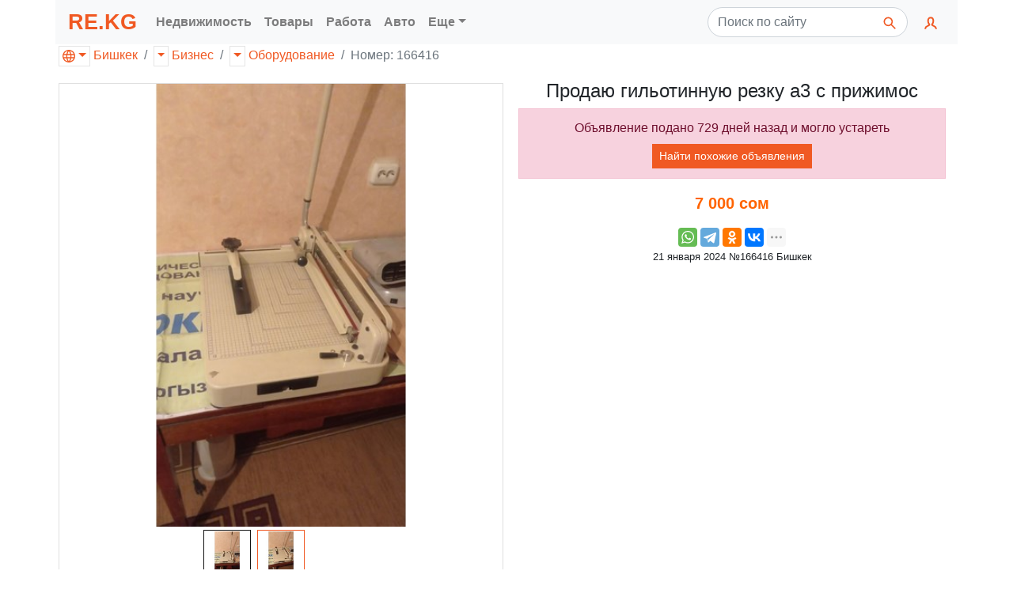

--- FILE ---
content_type: text/html; charset=utf-8
request_url: https://re.kg/%D0%B1%D0%B8%D0%B7%D0%BD%D0%B5%D1%81-%D0%BE%D0%B1%D0%BE%D1%80%D1%83%D0%B4%D0%BE%D0%B2%D0%B0%D0%BD%D0%B8%D0%B5-%D0%B2-%D0%B1%D0%B8%D1%88%D0%BA%D0%B5%D0%BA%D0%B5/%D0%BF%D1%80%D0%BE%D0%B4%D0%B0%D1%8E-%D0%B3%D0%B8%D0%BB%D1%8C%D0%BE%D1%82%D0%B8%D0%BD%D0%BD%D1%83%D1%8E-%D1%80%D0%B5%D0%B7%D0%BA%D1%83-%D0%B03-%D1%81-%D0%BF%D1%80%D0%B8%D0%B6%D0%B8%D0%BC%D0%BE%D1%81-000000000166416
body_size: 11292
content:



<!DOCTYPE html>
<html lang="ru">
<head>
    <link rel="dns-prefetch" href="//www.googletagmanager.com">
    <link rel="dns-prefetch" href="//www.google-analytics.com">
    <link rel="dns-prefetch" href="//pagead2.googlesyndication.com">
    <link rel="dns-prefetch" href="//yandex.ru">
    <link rel="dns-prefetch" href="//mc.yandex.ru">

    <link rel="preconnect" href="//www.googletagmanager.com" crossorigin>
    <link rel="preconnect" href="//www.google-analytics.com" crossorigin>
    <link rel="preconnect" href="//pagead2.googlesyndication.com" crossorigin>
    <link rel="preconnect" href="//yandex.ru" crossorigin>
    <link rel="preconnect" href="//mc.yandex.ru" crossorigin>

    <script async src="https://www.googletagmanager.com/gtag/js?id=UA-157295879-1"></script>
    <script>
        window.dataLayer = window.dataLayer || [];
        function gtag() { dataLayer.push(arguments); }
        gtag('js', new Date());
        gtag('config', 'UA-157295879-1');
    </script>
    

<meta charset="utf-8">
<meta name="viewport" content="width=device-width, initial-scale=1, shrink-to-fit=no">

<title>Продаю гильотинную резку а3 с прижимос в Бишкеке цена 7&#xA0;000 сом</title>

<meta http-equiv="X-UA-Compatible" content="IE=edge" />

<meta name="description" content="" />
<link rel="icon" type="image/png" href="https://re.kg/favicon/" />
<link href="/favicon.ico" rel="shortcut icon" type="image/x-icon" />

<script type="application/ld&#x2B;json">
    {
    "@context": "http://schema.org",
    "@type": "WebPage",
    "name": "\u041F\u0440\u043E\u0434\u0430\u044E \u0433\u0438\u043B\u044C\u043E\u0442\u0438\u043D\u043D\u0443\u044E \u0440\u0435\u0437\u043A\u0443 \u04303 \u0441 \u043F\u0440\u0438\u0436\u0438\u043C\u043E\u0441 \u0432 \u0411\u0438\u0448\u043A\u0435\u043A\u0435 \u0446\u0435\u043D\u0430 7\u00A0000 \u0441\u043E\u043C",
    "description": ""
    }
</script>

    <meta property="business:contact_data:locality" content="Бишкек" />
    <meta property="business:contact_data:postal_code" content="720000" />
    <meta property="business:contact_data:country_name" content="Кыргызстан" />
    <meta property="business:contact_data:email" content="web@re.kg" />
    <meta property="business:contact_data:phone_number" content="&#x2B;996550204200" />
    <meta property="business:contact_data:website" content="https://re.kg" />
<meta name="twitter:card" content="summary" /> 
    <meta name="twitter:site" content="RE.KG" />
    <meta name="twitter:title" content="Продаю гильотинную резку а3 с прижимос в Бишкеке цена 7&#xA0;000 сом">
<meta name="twitter:description" content="" />
    <meta name="twitter:creator" content="web@re.kg" />
    <meta name="twitter:image:src" content="https://re.kg/image/f5146364-26c0-487a-8a70-54f6aee289f3/300/300?set=False&amp;path=000000000166416%2Ff5146364-26c0-487a-8a70-54f6aee289f3.jpg" />
    <meta name="twitter:domain" content="https://re.kg" />
<meta property="og:type" content="website" />
    <meta property="og:title" content="Продаю гильотинную резку а3 с прижимос в Бишкеке цена 7&#xA0;000 сом" />
<meta property="og:description" content="" />
    <meta property="og:image" content="https://re.kg/image/f5146364-26c0-487a-8a70-54f6aee289f3/300/300?set=False&amp;path=000000000166416%2Ff5146364-26c0-487a-8a70-54f6aee289f3.jpg" />
<meta property="og:url" content="https://re.kg/бизнес-оборудование-в-бишкеке/продаю-гильотинную-резку-а3-с-прижимос-000000000166416" />
    <meta property="og:site_name" content="Продаю гильотинную резку а3 с прижимос в Бишкеке цена 7&#xA0;000 сом" />
    <meta property="og:see_also" content="https://re.kg" />
    <link rel="canonical" href="/бизнес-оборудование-в-бишкеке/продаю-гильотинную-резку-а3-с-прижимос-166416">

    <link rel="stylesheet" href="/css/bundle.min.css?v=bnCCKdedrXuGNmJTWQ2GG_0aQJaZsxDGEG3UPAcUzos" rel="preload" />
    

</head>

<body>
    <header>
        <nav class="navbar container navbar-expand-lg navbar-light bg-light">
            <a class="navbar-brand text-primary font-weight-bold" style="padding: 0; font-size: 1.7rem; font-weight: 900!important;" href="/">RE.KG</a>
            <button class="navbar-toggler" type="button" data-toggle="collapse" data-target="#navbar-collapse" aria-controls="navbar-collapse" aria-expanded="false" aria-label="Меню">
                <span class="navbar-toggler-icon"></span>
            </button>

            <div class="collapse navbar-collapse" id="navbar-collapse">
                <ul class="navbar-nav mr-auto">
                        <li class="nav-item dropdown">
                            <a class="nav-link font-weight-bold" href="#" role="button" data-toggle="dropdown" aria-haspopup="true" aria-expanded="false" title="Сайт по продаже недвижимости, квартир и домов">Недвижимость</a>
                            <div class="dropdown-menu">
                                    <a class="dropdown-item" href="/%D0%BA%D1%8B%D1%80%D0%B3%D1%8B%D0%B7%D1%81%D1%82%D0%B0%D0%BD/%D0%BD%D0%B5%D0%B4%D0%B2%D0%B8%D0%B6%D0%B8%D0%BC%D0%BE%D1%81%D1%82%D1%8C/%D0%BA%D0%B2%D0%B0%D1%80%D1%82%D0%B8%D1%80%D1%8B">Квартиры [41356]</a>
                                    <a class="dropdown-item" href="/%D0%BA%D1%8B%D1%80%D0%B3%D1%8B%D0%B7%D1%81%D1%82%D0%B0%D0%BD/%D0%BD%D0%B5%D0%B4%D0%B2%D0%B8%D0%B6%D0%B8%D0%BC%D0%BE%D1%81%D1%82%D1%8C/%D0%B0%D1%80%D0%B5%D0%BD%D0%B4%D0%B0">Аренда [11553]</a>
                                    <a class="dropdown-item" href="/%D0%BA%D1%8B%D1%80%D0%B3%D1%8B%D0%B7%D1%81%D1%82%D0%B0%D0%BD/%D0%BD%D0%B5%D0%B4%D0%B2%D0%B8%D0%B6%D0%B8%D0%BC%D0%BE%D1%81%D1%82%D1%8C/%D0%B4%D0%BE%D0%BC%D0%B0">Дома [9317]</a>
                                    <a class="dropdown-item" href="/%D0%BA%D1%8B%D1%80%D0%B3%D1%8B%D0%B7%D1%81%D1%82%D0%B0%D0%BD/%D0%BD%D0%B5%D0%B4%D0%B2%D0%B8%D0%B6%D0%B8%D0%BC%D0%BE%D1%81%D1%82%D1%8C/%D0%BF%D0%BE%D0%BC%D0%B5%D1%89%D0%B5%D0%BD%D0%B8%D1%8F">Помещения [3950]</a>
                                    <a class="dropdown-item" href="/%D0%BA%D1%8B%D1%80%D0%B3%D1%8B%D0%B7%D1%81%D1%82%D0%B0%D0%BD/%D0%BD%D0%B5%D0%B4%D0%B2%D0%B8%D0%B6%D0%B8%D0%BC%D0%BE%D1%81%D1%82%D1%8C/%D1%83%D1%87%D0%B0%D1%81%D1%82%D0%BA%D0%B8">Участки [2581]</a>
                                    <a class="dropdown-item" href="/%D0%BA%D1%8B%D1%80%D0%B3%D1%8B%D0%B7%D1%81%D1%82%D0%B0%D0%BD/%D0%BD%D0%B5%D0%B4%D0%B2%D0%B8%D0%B6%D0%B8%D0%BC%D0%BE%D1%81%D1%82%D1%8C/%D0%B3%D0%B0%D1%80%D0%B0%D0%B6%D0%B8">Гаражи [220]</a>
                            </div>
                        </li>
                        <li class="nav-item dropdown">
                            <a class="nav-link font-weight-bold" href="#" role="button" data-toggle="dropdown" aria-haspopup="true" aria-expanded="false" title="Каталог товаров с ценами">Товары</a>
                            <div class="dropdown-menu">
                                    <a class="dropdown-item" href="/%D0%BA%D1%8B%D1%80%D0%B3%D1%8B%D0%B7%D1%81%D1%82%D0%B0%D0%BD/%D1%82%D0%BE%D0%B2%D0%B0%D1%80%D1%8B/%D1%8D%D0%BB%D0%B5%D0%BA%D1%82%D1%80%D0%BE%D0%BD%D0%B8%D0%BA%D0%B0">Электроника [16786]</a>
                                    <a class="dropdown-item" href="/%D0%BA%D1%8B%D1%80%D0%B3%D1%8B%D0%B7%D1%81%D1%82%D0%B0%D0%BD/%D1%82%D0%BE%D0%B2%D0%B0%D1%80%D1%8B/%D0%B4%D0%BE%D0%BC">Дом [7258]</a>
                                    <a class="dropdown-item" href="/%D0%BA%D1%8B%D1%80%D0%B3%D1%8B%D0%B7%D1%81%D1%82%D0%B0%D0%BD/%D1%82%D0%BE%D0%B2%D0%B0%D1%80%D1%8B/%D0%BE%D0%B4%D0%B5%D0%B6%D0%B4%D0%B0">Одежда [5149]</a>
                                    <a class="dropdown-item" href="/%D0%BA%D1%8B%D1%80%D0%B3%D1%8B%D0%B7%D1%81%D1%82%D0%B0%D0%BD/%D1%82%D0%BE%D0%B2%D0%B0%D1%80%D1%8B/%D0%BE%D1%80%D1%83%D0%B6%D0%B8%D0%B5">Оружие [4349]</a>
                                    <a class="dropdown-item" href="/%D0%BA%D1%8B%D1%80%D0%B3%D1%8B%D0%B7%D1%81%D1%82%D0%B0%D0%BD/%D1%82%D0%BE%D0%B2%D0%B0%D1%80%D1%8B/%D1%85%D0%BE%D0%B1%D0%B1%D0%B8">Хобби [3769]</a>
                                    <a class="dropdown-item" href="/%D0%BA%D1%8B%D1%80%D0%B3%D1%8B%D0%B7%D1%81%D1%82%D0%B0%D0%BD/%D1%82%D0%BE%D0%B2%D0%B0%D1%80%D1%8B/%D1%81%D1%82%D1%80%D0%BE%D0%B8%D1%82%D0%B5%D0%BB%D1%8C%D1%81%D1%82%D0%B2%D0%BE">Строительство [2516]</a>
                                    <a class="dropdown-item" href="/%D0%BA%D1%8B%D1%80%D0%B3%D1%8B%D0%B7%D1%81%D1%82%D0%B0%D0%BD/%D1%82%D0%BE%D0%B2%D0%B0%D1%80%D1%8B/%D0%B4%D0%B5%D1%82%D0%B8">Дети [1507]</a>
                                    <a class="dropdown-item" href="/%D0%BA%D1%8B%D1%80%D0%B3%D1%8B%D0%B7%D1%81%D1%82%D0%B0%D0%BD/%D1%82%D0%BE%D0%B2%D0%B0%D1%80%D1%8B/%D0%BA%D0%BE%D1%81%D0%BC%D0%B5%D1%82%D0%B8%D0%BA%D0%B0">Косметика [1301]</a>
                                    <a class="dropdown-item" href="/%D0%BA%D1%8B%D1%80%D0%B3%D1%8B%D0%B7%D1%81%D1%82%D0%B0%D0%BD/%D1%82%D0%BE%D0%B2%D0%B0%D1%80%D1%8B/%D0%BF%D1%80%D0%BE%D0%B4%D1%83%D0%BA%D1%82%D1%8B">Продукты [681]</a>
                                    <a class="dropdown-item" href="/%D0%BA%D1%8B%D1%80%D0%B3%D1%8B%D0%B7%D1%81%D1%82%D0%B0%D0%BD/%D1%82%D0%BE%D0%B2%D0%B0%D1%80%D1%8B/%D0%B4%D1%80%D1%83%D0%B3%D0%B8%D0%B5">Другие [199]</a>
                                    <a class="dropdown-item" href="/%D0%BA%D1%8B%D1%80%D0%B3%D1%8B%D0%B7%D1%81%D1%82%D0%B0%D0%BD/%D1%82%D0%BE%D0%B2%D0%B0%D1%80%D1%8B/%D0%BC%D0%B5%D0%B4%D0%B8%D1%86%D0%B8%D0%BD%D0%B0">Медицина [104]</a>
                            </div>
                        </li>
                        <li class="nav-item dropdown">
                            <a class="nav-link font-weight-bold" href="#" role="button" data-toggle="dropdown" aria-haspopup="true" aria-expanded="false" title="Работа и зарплата, свежие вакансии, подработка">Работа</a>
                            <div class="dropdown-menu">
                                    <a class="dropdown-item" href="/%D0%BA%D1%8B%D1%80%D0%B3%D1%8B%D0%B7%D1%81%D1%82%D0%B0%D0%BD/%D1%80%D0%B0%D0%B1%D0%BE%D1%82%D0%B0/%D0%B2%D0%B0%D0%BA%D0%B0%D0%BD%D1%81%D0%B8%D0%B8">Вакансии [14700]</a>
                                    <a class="dropdown-item" href="/%D0%BA%D1%8B%D1%80%D0%B3%D1%8B%D0%B7%D1%81%D1%82%D0%B0%D0%BD/%D1%80%D0%B0%D0%B1%D0%BE%D1%82%D0%B0/%D1%80%D0%B5%D0%B7%D1%8E%D0%BC%D0%B5">Резюме [1054]</a>
                            </div>
                        </li>
                        <li class="nav-item dropdown">
                            <a class="nav-link font-weight-bold" href="#" role="button" data-toggle="dropdown" aria-haspopup="true" aria-expanded="false" title="Автотранспорт и велосипеды, запчасти и инструменты">Авто</a>
                            <div class="dropdown-menu">
                                    <a class="dropdown-item" href="/%D0%BA%D1%8B%D1%80%D0%B3%D1%8B%D0%B7%D1%81%D1%82%D0%B0%D0%BD/%D0%B0%D0%B2%D1%82%D0%BE/%D0%B0%D0%B2%D1%82%D0%BE%D0%BC%D0%BE%D0%B1%D0%B8%D0%BB%D0%B8">Автомобили [5449]</a>
                                    <a class="dropdown-item" href="/%D0%BA%D1%8B%D1%80%D0%B3%D1%8B%D0%B7%D1%81%D1%82%D0%B0%D0%BD/%D0%B0%D0%B2%D1%82%D0%BE/%D0%B7%D0%B0%D0%BF%D1%87%D0%B0%D1%81%D1%82%D0%B8">Запчасти [4540]</a>
                                    <a class="dropdown-item" href="/%D0%BA%D1%8B%D1%80%D0%B3%D1%8B%D0%B7%D1%81%D1%82%D0%B0%D0%BD/%D0%B0%D0%B2%D1%82%D0%BE/%D0%B2%D0%B5%D0%BB%D0%BE%D1%81%D0%B8%D0%BF%D0%B5%D0%B4%D1%8B">Велосипеды [1316]</a>
                                    <a class="dropdown-item" href="/%D0%BA%D1%8B%D1%80%D0%B3%D1%8B%D0%B7%D1%81%D1%82%D0%B0%D0%BD/%D0%B0%D0%B2%D1%82%D0%BE/%D1%81%D0%BF%D0%B5%D1%86%D1%82%D0%B5%D1%85%D0%BD%D0%B8%D0%BA%D0%B0">Спецтехника [937]</a>
                                    <a class="dropdown-item" href="/%D0%BA%D1%8B%D1%80%D0%B3%D1%8B%D0%B7%D1%81%D1%82%D0%B0%D0%BD/%D0%B0%D0%B2%D1%82%D0%BE/%D0%B4%D1%80%D1%83%D0%B3%D0%B8%D0%B5">Другие [659]</a>
                                    <a class="dropdown-item" href="/%D0%BA%D1%8B%D1%80%D0%B3%D1%8B%D0%B7%D1%81%D1%82%D0%B0%D0%BD/%D0%B0%D0%B2%D1%82%D0%BE/%D0%B0%D0%BA%D1%81%D0%B5%D1%81%D1%81%D1%83%D0%B0%D1%80%D1%8B">Аксессуары [489]</a>
                                    <a class="dropdown-item" href="/%D0%BA%D1%8B%D1%80%D0%B3%D1%8B%D0%B7%D1%81%D1%82%D0%B0%D0%BD/%D0%B0%D0%B2%D1%82%D0%BE/%D0%B8%D0%BD%D1%81%D1%82%D1%80%D1%83%D0%BC%D0%B5%D0%BD%D1%82%D1%8B">Инструменты [3]</a>
                            </div>
                        </li>

                    <li class="nav-item dropdown">
                        <a class="nav-link font-weight-bold dropdown-toggle" href="#" role="button" data-toggle="dropdown" aria-haspopup="true" aria-expanded="false" title="Другие рубрики">Еще</a>
                        <div class="dropdown-menu">
                                <a class="dropdown-item" href="/%D0%BA%D1%8B%D1%80%D0%B3%D1%8B%D0%B7%D1%81%D1%82%D0%B0%D0%BD/%D1%83%D1%81%D0%BB%D1%83%D0%B3%D0%B8">Услуги [11325]</a>
                                <a class="dropdown-item" href="/%D0%BA%D1%8B%D1%80%D0%B3%D1%8B%D0%B7%D1%81%D1%82%D0%B0%D0%BD/%D0%B1%D0%B8%D0%B7%D0%BD%D0%B5%D1%81">Бизнес [4847]</a>
                                <a class="dropdown-item" href="/%D0%BA%D1%8B%D1%80%D0%B3%D1%8B%D0%B7%D1%81%D1%82%D0%B0%D0%BD/%D0%B6%D0%B8%D0%B2%D0%BE%D1%82%D0%BD%D1%8B%D0%B5">Животные [2562]</a>
                        </div>
                    </li>
                </ul>

                <form class="form-inline mr-2" action="/" role="search">
                    <div class="input-group">
                        <input class="form-control py-2 rounded-pill mr-1 pr-5" style="z-index: 1;" type="search" placeholder="Поиск по сайту" name="q">
                        <span class="input-group-append">
                            <button class="btn rounded-pill border-0 ml-n5" type="submit">
                                <svg role="img" xmlns="http://www.w3.org/2000/svg" width="20px" height="20px" viewBox="0 0 24 24" stroke="#f05923" stroke-width="2" stroke-linecap="square" stroke-linejoin="miter" fill="none" color="#2329D6"><path d="M14.4121122,14.4121122 L20,20" /><circle cx="10" cy="10" r="6" /></svg>
                            </button>
                        </span>
                    </div>
                </form>

                <ul class="navbar-nav navbar-right">
                    <li class="nav-item dropdown">
                        <a class="nav-link" href="#" id="navbarUser" role="button" data-toggle="dropdown" aria-haspopup="true" aria-expanded="false">
                            <svg xmlns="http://www.w3.org/2000/svg" width="20px" height="20px" viewBox="0 0 24 24" stroke="#f05923" stroke-width="2.4" stroke-linecap="square" stroke-linejoin="miter" fill="none" color="#f05923"><path d="M4,20 C4,17 8,17 10,15 C11,14 8,14 8,9 C8,5.667 9.333,4 12,4 C14.667,4 16,5.667 16,9 C16,14 13,14 14,15 C16,17 20,17 20,20" /></svg>
                            <span class="d-lg-none font-weight-bold">Кабинет</span>
                        </a>
                        <div class="dropdown-menu dropdown-menu-right" aria-labelledby="navbarUser">
                            <a class="dropdown-item" href="/%D0%BA%D0%B0%D0%B1%D0%B8%D0%BD%D0%B5%D1%82/%D0%BE%D0%B1%D1%8A%D1%8F%D0%B2%D0%BB%D0%B5%D0%BD%D0%B8%D0%B5">Добавить объявление</a>
                                <form class="px-4 py-3" style="min-width: 300px;" method="post" action="/%D0%BA%D0%B0%D0%B1%D0%B8%D0%BD%D0%B5%D1%82/%D0%B2%D1%85%D0%BE%D0%B4">
                                    <input name="__RequestVerificationToken" type="hidden" value="CfDJ8LiRTy2aZElAv0KvdcQpwzgvPyjT5Zb_na_6x6o5vVsEgNm5Z7dTcY4k2X_ggkMMPsz65cI_AMbIBtbg_avrfxKuUH5lENv3C4mDTrGl5ykUA5hTS6qv2UvDCUMORHKY0ICffXE7nPlR9UdLdnVl-wg" />
                                    <div class="form-group">
                                        <label for="логин">Логин</label>
                                        <input type="email" class="form-control" id="логин" name="Логин" placeholder="E-mail">
                                    </div>
                                    <div class="form-group">
                                        <label for="пароль">Пароль</label>
                                        <input type="password" class="form-control" id="пароль" name="Пароль" placeholder="Пароль">
                                    </div>
                                    <button type="submit" class="btn btn-outline-primary">Войти</button>
                                </form>
                                <div class="dropdown-divider"></div>
                                <a class="dropdown-item" href="/%D0%BA%D0%B0%D0%B1%D0%B8%D0%BD%D0%B5%D1%82/%D0%B2%D1%85%D0%BE%D0%B4">Войти</a>
                                <a class="dropdown-item" href="/%D0%BA%D0%B0%D0%B1%D0%B8%D0%BD%D0%B5%D1%82/%D1%80%D0%B5%D0%B3%D0%B8%D1%81%D1%82%D1%80%D0%B0%D1%86%D0%B8%D1%8F">Регистрация</a>
                                <a class="dropdown-item" href="/%D0%BA%D0%B0%D0%B1%D0%B8%D0%BD%D0%B5%D1%82/%D0%B2%D0%BE%D1%81%D1%81%D1%82%D0%B0%D0%BD%D0%BE%D0%B2%D0%B8%D1%82%D1%8C-%D0%BF%D0%B0%D1%80%D0%BE%D0%BB%D1%8C">Восстановить пароль</a>
                        </div>
                    </li>
                </ul>
            </div>
        </nav>
    </header>

    






<div class="container">
    <ol class="breadcrumb row mb-0 pl-1">
        



<li class="breadcrumb-item">
    <div class="btn-group">
        <a href="#" class="dropdown-toggle dropdown-toggle-split px-1 mr-1 text-decoration-none" style="border: 1px solid rgba(0,0,0,.1);" data-toggle="dropdown" aria-haspopup="true" aria-expanded="false">
            <svg xmlns="http://www.w3.org/2000/svg" width="16px" height="16px" viewBox="0 0 24 24" fill="#f05923"><path d="M12 0c6.623 0 12 5.377 12 12s-5.377 12-12 12-12-5.377-12-12 5.377-12 12-12m2.557 16h-5.115c.546 2.46 1.441 4.114 2.558 5.744 1.194-1.741 2.041-3.41 2.557-5.744m-7.157 0h-4.567c1.236 2.825 3.704 4.972 6.755 5.716-1.048-1.733-1.783-3.658-2.188-5.716m13.767 0h-4.567c-.391 1.988-1.095 3.887-2.175 5.694 3.012-.763 5.517-2.895 6.742-5.694m-14.005-6h-4.962c-.267 1.313-.267 2.685 0 4h4.915c-.119-1.329-.101-2.672.047-4m7.661 0h-5.647c-.165 1.326-.185 2.672-.053 4h5.753c.133-1.328.111-2.673-.053-4m6.977 0h-4.963c.148 1.328.166 2.671.048 4h4.915c.26-1.285.273-2.648 0-4m-12.156-7.729c-3.077.732-5.567 2.886-6.811 5.729h4.653c.435-2.042 1.178-3.985 2.158-5.729m2.355-.048c-1.089 1.77-1.91 3.453-2.463 5.777h4.927c-.534-2.246-1.337-3.948-2.464-5.777m2.368.069c1.013 1.812 1.733 3.76 2.146 5.708h4.654c-1.232-2.816-3.762-4.958-6.8-5.708" /></svg>
        </a>
        <div class="dropdown-menu">
            <a class="dropdown-item" href="/%D0%BA%D1%8B%D1%80%D0%B3%D1%8B%D0%B7%D1%81%D1%82%D0%B0%D0%BD">Кыргызстан [160477]</a>
                <a class="dropdown-item" href="/%D0%B1%D0%B0%D1%82%D0%BA%D0%B5%D0%BD"><span class="pl-3">Баткен [34]</span></a>
                <a class="dropdown-item active" href="/%D0%B1%D0%B8%D1%88%D0%BA%D0%B5%D0%BA"><span class="pl-3">Бишкек [149567]</span></a>
                <a class="dropdown-item" href="/%D0%B4%D0%B6%D0%B0%D0%BB%D0%B0%D0%BB-%D0%B0%D0%B1%D0%B0%D0%B4"><span class="pl-3">Джалал-Абад [78]</span></a>
                <a class="dropdown-item" href="/%D0%B8%D1%81%D1%81%D1%8B%D0%BA-%D0%BA%D1%83%D0%BB%D1%8C"><span class="pl-3">Иссык-Куль [1780]</span></a>
                <a class="dropdown-item" href="/%D0%BD%D0%B0%D1%80%D1%8B%D0%BD"><span class="pl-3">Нарын [26]</span></a>
                <a class="dropdown-item" href="/%D0%BE%D1%88"><span class="pl-3">Ош [113]</span></a>
                <a class="dropdown-item" href="/%D1%82%D0%B0%D0%BB%D0%B0%D1%81"><span class="pl-3">Талас [41]</span></a>
        </div>
        <a href="/%D0%B1%D0%B8%D1%88%D0%BA%D0%B5%D0%BA">Бишкек</a>
    </div>
</li>
        <li class="breadcrumb-item">
            <div class="btn-group">
                    <a href="#" class="dropdown-toggle dropdown-toggle-split px-1 mr-1" style="border: 1px solid rgba(0,0,0,.1);" data-toggle="dropdown" aria-haspopup="true" aria-expanded="false">
                    </a>
                    <div class="dropdown-menu">
                            <a title="Каталог товаров с ценами" class="dropdown-item" href="/%D0%B1%D0%B8%D1%88%D0%BA%D0%B5%D0%BA/%D1%82%D0%BE%D0%B2%D0%B0%D1%80%D1%8B">Товары [42754]</a>
                            <a title="Предложения услуг" class="dropdown-item" href="/%D0%B1%D0%B8%D1%88%D0%BA%D0%B5%D0%BA/%D1%83%D1%81%D0%BB%D1%83%D0%B3%D0%B8">Услуги [10018]</a>
                            <a title="Автотранспорт и велосипеды, запчасти и инструменты" class="dropdown-item" href="/%D0%B1%D0%B8%D1%88%D0%BA%D0%B5%D0%BA/%D0%B0%D0%B2%D1%82%D0%BE">Авто [13092]</a>
                            <a title="Сайт по продаже недвижимости, квартир и домов" class="dropdown-item" href="/%D0%B1%D0%B8%D1%88%D0%BA%D0%B5%D0%BA/%D0%BD%D0%B5%D0%B4%D0%B2%D0%B8%D0%B6%D0%B8%D0%BC%D0%BE%D1%81%D1%82%D1%8C">Недвижимость [65249]</a>
                            <a title="Работа и зарплата, свежие вакансии, подработка" class="dropdown-item" href="/%D0%B1%D0%B8%D1%88%D0%BA%D0%B5%D0%BA/%D1%80%D0%B0%D0%B1%D0%BE%D1%82%D0%B0">Работа [11660]</a>
                            <a title="Покупка действующего бизнеса, поиск инвесторов, оборудование" class="dropdown-item" href="/%D0%B1%D0%B8%D1%88%D0%BA%D0%B5%D0%BA/%D0%B1%D0%B8%D0%B7%D0%BD%D0%B5%D1%81">Бизнес [4263]</a>
                            <a title="Купить животных, птиц, растения. Сельское хозяйство" class="dropdown-item" href="/%D0%B1%D0%B8%D1%88%D0%BA%D0%B5%D0%BA/%D0%B6%D0%B8%D0%B2%D0%BE%D1%82%D0%BD%D1%8B%D0%B5">Животные [2531]</a>
                    </div>
                <a title="Покупка действующего бизнеса, поиск инвесторов, оборудование" href="/%D0%B1%D0%B8%D1%88%D0%BA%D0%B5%D0%BA/%D0%B1%D0%B8%D0%B7%D0%BD%D0%B5%D1%81">Бизнес</a>
            </div>
        </li>
        <li class="breadcrumb-item">
            <div class="btn-group">
                    <a href="#" class="dropdown-toggle dropdown-toggle-split px-1 mr-1" style="border: 1px solid rgba(0,0,0,.1);" data-toggle="dropdown" aria-haspopup="true" aria-expanded="false">
                    </a>
                    <div class="dropdown-menu">
                            <a class="dropdown-item" href="/%D0%B1%D0%B8%D1%88%D0%BA%D0%B5%D0%BA/%D0%B1%D0%B8%D0%B7%D0%BD%D0%B5%D1%81/%D0%B3%D0%BE%D1%82%D0%BE%D0%B2%D1%8B%D0%B9">Готовый [1780]</a>
                            <a class="dropdown-item" href="/%D0%B1%D0%B8%D1%88%D0%BA%D0%B5%D0%BA/%D0%B1%D0%B8%D0%B7%D0%BD%D0%B5%D1%81/%D0%BE%D0%B1%D0%BE%D1%80%D1%83%D0%B4%D0%BE%D0%B2%D0%B0%D0%BD%D0%B8%D0%B5">Оборудование [2052]</a>
                            <a title="Предложения для бизнеса B2B" class="dropdown-item" href="/%D0%B1%D0%B8%D1%88%D0%BA%D0%B5%D0%BA/%D0%B1%D0%B8%D0%B7%D0%BD%D0%B5%D1%81/b2b">B2B [431]</a>
                    </div>
                <a href="/%D0%B1%D0%B8%D1%88%D0%BA%D0%B5%D0%BA/%D0%B1%D0%B8%D0%B7%D0%BD%D0%B5%D1%81/%D0%BE%D0%B1%D0%BE%D1%80%D1%83%D0%B4%D0%BE%D0%B2%D0%B0%D0%BD%D0%B8%D0%B5">Оборудование</a>
            </div>
        </li>

        <li class="breadcrumb-item active d-none d-md-inline"><div class="btn-group">Номер: 166416</div></li>
    </ol>
</div>

<div class="container mt-md-3">
    <div class="row">
        <div class="col-12 col-md-6 col-lg-6 p-1">
            <div class="card">
                <span id="ad_image_main" class="card-block d-block">
                    <img class="card-img-top" style="height: auto; max-width: 100%;" height="512" width="512" src="/image/f5146364-26c0-487a-8a70-54f6aee289f3/512/512/%D0%BF%D1%80%D0%BE%D0%B4%D0%B0%D1%8E-%D0%B3%D0%B8%D0%BB%D1%8C%D0%BE%D1%82%D0%B8%D0%BD%D0%BD%D1%83%D1%8E-%D1%80%D0%B5%D0%B7%D0%BA%D1%83-%D0%B03-%D1%81-%D0%BF%D1%80%D0%B8%D0%B6%D0%B8%D0%BC%D0%BE%D1%81?set=True&amp;path=000000000166416%2Ff5146364-26c0-487a-8a70-54f6aee289f3.jpg">
                    <img class="card-img-top" style="height: auto; max-width: 100%;" height="512" width="512" src="/image/d41b0fd6-cc99-46ab-bc99-3d3eff1e3511/512/512/%D0%BF%D1%80%D0%BE%D0%B4%D0%B0%D1%8E-%D0%B3%D0%B8%D0%BB%D1%8C%D0%BE%D1%82%D0%B8%D0%BD%D0%BD%D1%83%D1%8E-%D1%80%D0%B5%D0%B7%D0%BA%D1%83-%D0%B03-%D1%81-%D0%BF%D1%80%D0%B8%D0%B6%D0%B8%D0%BC%D0%BE%D1%81?set=True&amp;path=000000000166416%2Fd41b0fd6-cc99-46ab-bc99-3d3eff1e3511.jpg">
                </span>
                <span id="ad_image_thumbs" class="mt-1 card-block d-block">
                    <img class="ad_image_thumb ml-1 mr-1" style="width: 60px; height: 60px;" height="60" width="60" src="/image/f5146364-26c0-487a-8a70-54f6aee289f3/60/60/%D0%BF%D1%80%D0%BE%D0%B4%D0%B0%D1%8E-%D0%B3%D0%B8%D0%BB%D1%8C%D0%BE%D1%82%D0%B8%D0%BD%D0%BD%D1%83%D1%8E-%D1%80%D0%B5%D0%B7%D0%BA%D1%83-%D0%B03-%D1%81-%D0%BF%D1%80%D0%B8%D0%B6%D0%B8%D0%BC%D0%BE%D1%81?set=True&amp;path=000000000166416%2Ff5146364-26c0-487a-8a70-54f6aee289f3.jpg">
                    <img class="ad_image_thumb ml-1 mr-1" style="width: 60px; height: 60px;" height="60" width="60" src="/image/d41b0fd6-cc99-46ab-bc99-3d3eff1e3511/60/60/%D0%BF%D1%80%D0%BE%D0%B4%D0%B0%D1%8E-%D0%B3%D0%B8%D0%BB%D1%8C%D0%BE%D1%82%D0%B8%D0%BD%D0%BD%D1%83%D1%8E-%D1%80%D0%B5%D0%B7%D0%BA%D1%83-%D0%B03-%D1%81-%D0%BF%D1%80%D0%B8%D0%B6%D0%B8%D0%BC%D0%BE%D1%81?set=True&amp;path=000000000166416%2Fd41b0fd6-cc99-46ab-bc99-3d3eff1e3511.jpg">
                </span>
            </div>
        </div>
        <div class="col-12 col-md-6 col-lg-6">
            <div class="d-block d-md-none" style="height: 20px;">&nbsp;</div>
            <div class="text-center">
                <h1 class="h4 mt-0" style="overflow-wrap: break-word;">
                    Продаю гильотинную резку а3 с прижимос
                </h1>
                <div class="alert alert-danger" role="alert">
                    Объявление подано 729 дней назад и могло устареть<br />
                    <a class="btn btn-primary btn-sm mt-2" href="/бизнес/оборудование">Найти похожие объявления</a>
                </div>
                <span style="font-size: 20px; color: #ff6400; font-weight: bold;">7&#xA0;000 сом</span>
                <div class="ya-share2 mt-3" style="height: 24px;"
                     data-services="whatsapp,facebook,telegram,odnoklassniki,vkontakte,gplus,skype,twitter"
                     data-limit="4"
                     data-copy="last"
                     data-description=""
                     data-url="https://re.kg/166416"
                     data-image="https://re.kg/image/f5146364-26c0-487a-8a70-54f6aee289f3/300/300?set=False&amp;path=000000000166416%2Ff5146364-26c0-487a-8a70-54f6aee289f3.jpg">
                </div>
                <small title="21.01.2024 02:02:52">21 января 2024 №166416 Бишкек</small>
            </div>


            <div class="d-none d-md-block mt-2">
                <ins class="adsbygoogle"
                     style="display:block"
                     data-ad-client="ca-pub-6385986721901420"
                     data-ad-slot="3800874325"
                     data-ad-format="auto"
                     data-full-width-responsive="true"></ins>
                <script>
                    (adsbygoogle = window.adsbygoogle || []).push({});
                </script>
            </div>

        </div>
    </div>


    <div class="row mt-3">
        <div class="col-12" style="overflow: auto; overflow-y: hidden;">
            <div><p>Продаю гильотинную резку а3 с прижимом в хорошем состоянии цена 7000. Звонить и whatsapp на номер &lt;телефон скрыт&gt;</p>
</div>
        </div>

        <div class="col-12">
            <i>Дата 28.12.2023</i>
        </div>
    </div>



    <hr />
    <h2 class="h6">Похожие объявления</h2>
    <div id="catalog-container" class="row">
        <div class="col-6 col-sm-4 col-md-3 col-lg-2 p-2 catalog-item">
            



<div class="card text-center">
    <a href="/%D0%B1%D0%B8%D0%B7%D0%BD%D0%B5%D1%81-%D0%BE%D0%B1%D0%BE%D1%80%D1%83%D0%B4%D0%BE%D0%B2%D0%B0%D0%BD%D0%B8%D0%B5-%D0%B2-%D0%B1%D0%B8%D1%88%D0%BA%D0%B5%D0%BA%D0%B5/%D0%BA%D1%83%D0%BF%D0%B8%D1%82%D0%B5-%D0%BE%D0%B1%D0%B5%D1%80%D1%84%D1%80%D0%B5%D0%B7%D0%B5%D1%80-%D0%B8-%D0%BF%D0%B5%D1%80%D1%84%D0%BE%D1%80%D0%B0%D1%82%D0%BE%D1%80-%D0%B1-%D1%83-%D0%BF%D0%BE-%D0%B2%D1%8B%D0%B3%D0%BE%D0%B4%D0%BD%D0%BE%D0%B9-%D1%86%D0%B5%D0%BD%D0%B5-%D0%B2-%D0%BA%D1%8B%D1%80%D0%B3%D1%8B%D0%B7%D1%81%D1%82%D0%B0%D0%BD%D0%B5-200102">
            <img class="card-img-top lazy" style="height: auto; max-width: 100%;" height="300" width="300" src="/i/no-image.svg" data-src="/image/b328bd4e-8408-43e2-a6e8-d8f7c865d00e/300/300/post-77286-258221?path=000000000200102%2Fb328bd4e-8408-43e2-a6e8-d8f7c865d00e.jpg&amp;set=False&amp;format=jpg" alt="Купите оберфрезер и перфоратор б/у по выгодной цене в Кыргызстане" />
    </a>
    <div class="position-absolute p-1">
        <div>
                <a href="/%D0%B1%D0%B8%D0%B7%D0%BD%D0%B5%D1%81-%D0%BE%D0%B1%D0%BE%D1%80%D1%83%D0%B4%D0%BE%D0%B2%D0%B0%D0%BD%D0%B8%D0%B5-%D0%B2-%D0%B1%D0%B8%D1%88%D0%BA%D0%B5%D0%BA%D0%B5/%D0%BA%D1%83%D0%BF%D0%B8%D1%82%D0%B5-%D0%BE%D0%B1%D0%B5%D1%80%D1%84%D1%80%D0%B5%D0%B7%D0%B5%D1%80-%D0%B8-%D0%BF%D0%B5%D1%80%D1%84%D0%BE%D1%80%D0%B0%D1%82%D0%BE%D1%80-%D0%B1-%D1%83-%D0%BF%D0%BE-%D0%B2%D1%8B%D0%B3%D0%BE%D0%B4%D0%BD%D0%BE%D0%B9-%D1%86%D0%B5%D0%BD%D0%B5-%D0%B2-%D0%BA%D1%8B%D1%80%D0%B3%D1%8B%D0%B7%D1%81%D1%82%D0%B0%D0%BD%D0%B5-200102" class="badge rounded badge-danger float-right" title="25.05.2025 22:04:36">май 25</a>
        </div>
    </div>
    <div class="card-body p-1">
        <h3 class="card-title mb-1" style="height: 15px; display: -webkit-box; -webkit-line-clamp: 1; -webkit-box-orient: vertical; overflow: hidden; font-size: 0.8125rem; font-weight: 600; color: #303030;">
            <a href="/%D0%B1%D0%B8%D0%B7%D0%BD%D0%B5%D1%81-%D0%BE%D0%B1%D0%BE%D1%80%D1%83%D0%B4%D0%BE%D0%B2%D0%B0%D0%BD%D0%B8%D0%B5-%D0%B2-%D0%B1%D0%B8%D1%88%D0%BA%D0%B5%D0%BA%D0%B5/%D0%BA%D1%83%D0%BF%D0%B8%D1%82%D0%B5-%D0%BE%D0%B1%D0%B5%D1%80%D1%84%D1%80%D0%B5%D0%B7%D0%B5%D1%80-%D0%B8-%D0%BF%D0%B5%D1%80%D1%84%D0%BE%D1%80%D0%B0%D1%82%D0%BE%D1%80-%D0%B1-%D1%83-%D0%BF%D0%BE-%D0%B2%D1%8B%D0%B3%D0%BE%D0%B4%D0%BD%D0%BE%D0%B9-%D1%86%D0%B5%D0%BD%D0%B5-%D0%B2-%D0%BA%D1%8B%D1%80%D0%B3%D1%8B%D0%B7%D1%81%D1%82%D0%B0%D0%BD%D0%B5-200102" style="color: black;" title="Купите оберфрезер и перфоратор б/у по выгодной цене в Кыргызстане">Оборудование</a>
        </h3>
        <p class="card-text mb-2" style="height: 36px; display: -webkit-box; -webkit-line-clamp: 2; -webkit-box-orient: vertical; overflow: hidden; color: #676767; font-size: 0.75rem;">
            <a href="/%D0%B1%D0%B8%D0%B7%D0%BD%D0%B5%D1%81-%D0%BE%D0%B1%D0%BE%D1%80%D1%83%D0%B4%D0%BE%D0%B2%D0%B0%D0%BD%D0%B8%D0%B5-%D0%B2-%D0%B1%D0%B8%D1%88%D0%BA%D0%B5%D0%BA%D0%B5/%D0%BA%D1%83%D0%BF%D0%B8%D1%82%D0%B5-%D0%BE%D0%B1%D0%B5%D1%80%D1%84%D1%80%D0%B5%D0%B7%D0%B5%D1%80-%D0%B8-%D0%BF%D0%B5%D1%80%D1%84%D0%BE%D1%80%D0%B0%D1%82%D0%BE%D1%80-%D0%B1-%D1%83-%D0%BF%D0%BE-%D0%B2%D1%8B%D0%B3%D0%BE%D0%B4%D0%BD%D0%BE%D0%B9-%D1%86%D0%B5%D0%BD%D0%B5-%D0%B2-%D0%BA%D1%8B%D1%80%D0%B3%D1%8B%D0%B7%D1%81%D1%82%D0%B0%D0%BD%D0%B5-200102" style="color: black;" title="Ищете качественное оборудование? Продаю оберфрезер и перфоратор б/у по доступным ценам в Кыргызстане. Подробности внутри!">
                <span class="d-inline d-md-none">Купите оберфрезер и перфоратор б/у по выгодной цене в Кыргызстане Оберфрезер б/у 10000 об/мин 5000с, Перфоратор б/у 2000с</span>
                <span class="d-none d-md-inline">Купите оберфрезер и перфоратор б/у по выгодной цене в Кыргызстане Ищете качественное оборудование? Продаю оберфрезер и перфоратор б/у по доступным ценам в Кыргызстане. Подробности внутри!</span>
            </a>
        </p>
        <p class="card-text">
                <a href="/%D0%B1%D0%B8%D0%B7%D0%BD%D0%B5%D1%81-%D0%BE%D0%B1%D0%BE%D1%80%D1%83%D0%B4%D0%BE%D0%B2%D0%B0%D0%BD%D0%B8%D0%B5-%D0%B2-%D0%B1%D0%B8%D1%88%D0%BA%D0%B5%D0%BA%D0%B5/%D0%BA%D1%83%D0%BF%D0%B8%D1%82%D0%B5-%D0%BE%D0%B1%D0%B5%D1%80%D1%84%D1%80%D0%B5%D0%B7%D0%B5%D1%80-%D0%B8-%D0%BF%D0%B5%D1%80%D1%84%D0%BE%D1%80%D0%B0%D1%82%D0%BE%D1%80-%D0%B1-%D1%83-%D0%BF%D0%BE-%D0%B2%D1%8B%D0%B3%D0%BE%D0%B4%D0%BD%D0%BE%D0%B9-%D1%86%D0%B5%D0%BD%D0%B5-%D0%B2-%D0%BA%D1%8B%D1%80%D0%B3%D1%8B%D0%B7%D1%81%D1%82%D0%B0%D0%BD%D0%B5-200102" style="white-space: nowrap; overflow: hidden; font-size: 1rem; font-weight: 600;">
                    5&#xA0;000
                    сом
                </a>
        </p>
    </div>
</div>

        </div>
        <div class="col-6 col-sm-4 col-md-3 col-lg-2 p-2 catalog-item">
            



<div class="card text-center">
    <a href="/%D0%B1%D0%B8%D0%B7%D0%BD%D0%B5%D1%81-%D0%BE%D0%B1%D0%BE%D1%80%D1%83%D0%B4%D0%BE%D0%B2%D0%B0%D0%BD%D0%B8%D0%B5-%D0%B2-%D0%B1%D0%B8%D1%88%D0%BA%D0%B5%D0%BA%D0%B5/%D0%BA%D1%83%D0%BF%D0%BB%D1%8E-%D0%BF%D1%80%D0%BE%D0%B4%D0%B0%D0%BC-%D0%BA%D0%BE%D0%BC%D0%BF%D1%80%D0%B5%D1%81%D1%81%D0%BE%D1%80%D1%8B-%D0%B2-%D0%BA%D1%8B%D1%80%D0%B3%D1%8B%D0%B7%D1%81%D1%82%D0%B0%D0%BD%D0%B5-%D0%B2%D1%8B%D0%B3%D0%BE%D0%B4%D0%BD%D1%8B%D0%B5-%D0%BF%D1%80%D0%B5%D0%B4%D0%BB%D0%BE%D0%B6%D0%B5%D0%BD%D0%B8%D1%8F-199624">
            <img class="card-img-top lazy" style="height: auto; max-width: 100%;" height="300" width="300" src="/i/no-image.svg" data-src="/image/5630274e-ae1f-4675-b25c-9c3c0a5d9f40/300/300/post-203780-0-91970600-1747831927?path=000000000199624%2F5630274e-ae1f-4675-b25c-9c3c0a5d9f40.jpg&amp;set=False&amp;format=jpg" alt="Куплю-продам компрессоры в Кыргызстане - выгодные предложения" />
    </a>
    <div class="position-absolute p-1">
        <div>
                <a href="/%D0%B1%D0%B8%D0%B7%D0%BD%D0%B5%D1%81-%D0%BE%D0%B1%D0%BE%D1%80%D1%83%D0%B4%D0%BE%D0%B2%D0%B0%D0%BD%D0%B8%D0%B5-%D0%B2-%D0%B1%D0%B8%D1%88%D0%BA%D0%B5%D0%BA%D0%B5/%D0%BA%D1%83%D0%BF%D0%BB%D1%8E-%D0%BF%D1%80%D0%BE%D0%B4%D0%B0%D0%BC-%D0%BA%D0%BE%D0%BC%D0%BF%D1%80%D0%B5%D1%81%D1%81%D0%BE%D1%80%D1%8B-%D0%B2-%D0%BA%D1%8B%D1%80%D0%B3%D1%8B%D0%B7%D1%81%D1%82%D0%B0%D0%BD%D0%B5-%D0%B2%D1%8B%D0%B3%D0%BE%D0%B4%D0%BD%D1%8B%D0%B5-%D0%BF%D1%80%D0%B5%D0%B4%D0%BB%D0%BE%D0%B6%D0%B5%D0%BD%D0%B8%D1%8F-199624" class="badge rounded badge-danger float-right" title="21.05.2025 22:03:24">май 25</a>
        </div>
    </div>
    <div class="card-body p-1">
        <h3 class="card-title mb-1" style="height: 15px; display: -webkit-box; -webkit-line-clamp: 1; -webkit-box-orient: vertical; overflow: hidden; font-size: 0.8125rem; font-weight: 600; color: #303030;">
            <a href="/%D0%B1%D0%B8%D0%B7%D0%BD%D0%B5%D1%81-%D0%BE%D0%B1%D0%BE%D1%80%D1%83%D0%B4%D0%BE%D0%B2%D0%B0%D0%BD%D0%B8%D0%B5-%D0%B2-%D0%B1%D0%B8%D1%88%D0%BA%D0%B5%D0%BA%D0%B5/%D0%BA%D1%83%D0%BF%D0%BB%D1%8E-%D0%BF%D1%80%D0%BE%D0%B4%D0%B0%D0%BC-%D0%BA%D0%BE%D0%BC%D0%BF%D1%80%D0%B5%D1%81%D1%81%D0%BE%D1%80%D1%8B-%D0%B2-%D0%BA%D1%8B%D1%80%D0%B3%D1%8B%D0%B7%D1%81%D1%82%D0%B0%D0%BD%D0%B5-%D0%B2%D1%8B%D0%B3%D0%BE%D0%B4%D0%BD%D1%8B%D0%B5-%D0%BF%D1%80%D0%B5%D0%B4%D0%BB%D0%BE%D0%B6%D0%B5%D0%BD%D0%B8%D1%8F-199624" style="color: black;" title="Куплю-продам компрессоры в Кыргызстане - выгодные предложения">Оборудование</a>
        </h3>
        <p class="card-text mb-2" style="height: 36px; display: -webkit-box; -webkit-line-clamp: 2; -webkit-box-orient: vertical; overflow: hidden; color: #676767; font-size: 0.75rem;">
            <a href="/%D0%B1%D0%B8%D0%B7%D0%BD%D0%B5%D1%81-%D0%BE%D0%B1%D0%BE%D1%80%D1%83%D0%B4%D0%BE%D0%B2%D0%B0%D0%BD%D0%B8%D0%B5-%D0%B2-%D0%B1%D0%B8%D1%88%D0%BA%D0%B5%D0%BA%D0%B5/%D0%BA%D1%83%D0%BF%D0%BB%D1%8E-%D0%BF%D1%80%D0%BE%D0%B4%D0%B0%D0%BC-%D0%BA%D0%BE%D0%BC%D0%BF%D1%80%D0%B5%D1%81%D1%81%D0%BE%D1%80%D1%8B-%D0%B2-%D0%BA%D1%8B%D1%80%D0%B3%D1%8B%D0%B7%D1%81%D1%82%D0%B0%D0%BD%D0%B5-%D0%B2%D1%8B%D0%B3%D0%BE%D0%B4%D0%BD%D1%8B%D0%B5-%D0%BF%D1%80%D0%B5%D0%B4%D0%BB%D0%BE%D0%B6%D0%B5%D0%BD%D0%B8%D1%8F-199624" style="color: black;" title="Ищете компрессоры в Кыргызстане? Продам различные модели: Синий за 5000 сом и Танковый за 8000 сом. Узнайте больше!">
                <span class="d-inline d-md-none">Куплю-продам компрессоры в Кыргызстане - выгодные предложения Продажа компрессоров: Синий-5000, Танковый-8000.</span>
                <span class="d-none d-md-inline">Куплю-продам компрессоры в Кыргызстане - выгодные предложения Ищете компрессоры в Кыргызстане? Продам различные модели: Синий за 5000 сом и Танковый за 8000 сом. Узнайте больше!</span>
            </a>
        </p>
        <p class="card-text">
                <a href="/%D0%B1%D0%B8%D0%B7%D0%BD%D0%B5%D1%81-%D0%BE%D0%B1%D0%BE%D1%80%D1%83%D0%B4%D0%BE%D0%B2%D0%B0%D0%BD%D0%B8%D0%B5-%D0%B2-%D0%B1%D0%B8%D1%88%D0%BA%D0%B5%D0%BA%D0%B5/%D0%BA%D1%83%D0%BF%D0%BB%D1%8E-%D0%BF%D1%80%D0%BE%D0%B4%D0%B0%D0%BC-%D0%BA%D0%BE%D0%BC%D0%BF%D1%80%D0%B5%D1%81%D1%81%D0%BE%D1%80%D1%8B-%D0%B2-%D0%BA%D1%8B%D1%80%D0%B3%D1%8B%D0%B7%D1%81%D1%82%D0%B0%D0%BD%D0%B5-%D0%B2%D1%8B%D0%B3%D0%BE%D0%B4%D0%BD%D1%8B%D0%B5-%D0%BF%D1%80%D0%B5%D0%B4%D0%BB%D0%BE%D0%B6%D0%B5%D0%BD%D0%B8%D1%8F-199624" style="white-space: nowrap; overflow: hidden; font-size: 1rem; font-weight: 600;">
                    5&#xA0;000
                    сом
                </a>
        </p>
    </div>
</div>

        </div>
        <div class="col-6 col-sm-4 col-md-3 col-lg-2 p-2 catalog-item">
            



<div class="card text-center">
    <a href="/%D0%B1%D0%B8%D0%B7%D0%BD%D0%B5%D1%81-%D0%BE%D0%B1%D0%BE%D1%80%D1%83%D0%B4%D0%BE%D0%B2%D0%B0%D0%BD%D0%B8%D0%B5-%D0%B2-%D0%B1%D0%B8%D1%88%D0%BA%D0%B5%D0%BA%D0%B5/%D1%81%D1%80%D0%BE%D1%87%D0%BD%D0%BE-%D0%BF%D1%80%D0%BE%D0%B4%D0%B0%D1%8E-%D1%81%D1%82%D0%B8%D0%BB%D1%8C%D0%BD%D1%8B%D0%B9-%D0%B2%D0%B8%D0%B7%D0%B0%D0%B6%D0%BD%D1%8B%D0%B9-%D1%81%D1%82%D0%BE%D0%BB-%D0%BA%D1%83%D1%88%D0%B5%D1%82%D0%BA%D1%83-%D0%BF%D0%BE%D0%BC%D0%BE%D1%89%D0%BD%D0%B8%D0%BA-%D0%B2-%D0%BA%D1%8B%D1%80%D0%B3%D1%8B%D0%B7%D1%81%D1%82%D0%B0%D0%BD%D0%B5-%D0%B2%D1%8B%D0%B3%D0%BE%D0%B4%D0%BD%D1%8B%D0%B5-%D0%BF%D1%80%D0%B5%D0%B4%D0%BB%D0%BE%D0%B6%D0%B5%D0%BD%D0%B8%D1%8F-197627">
            <img class="card-img-top lazy" style="height: auto; max-width: 100%;" height="300" width="300" src="/i/no-image.svg" data-src="/image/23816c84-c199-429a-80d3-488d394504cf/300/300/post-90653-0-15872200-1746253202?path=000000000197627%2F23816c84-c199-429a-80d3-488d394504cf.jpg&amp;set=False&amp;format=jpg" alt="СРОЧНО продаю стильный визажный стол, кушетку, помощник в Кыргызстане - выгодные предложения" />
    </a>
    <div class="position-absolute p-1">
        <div>
                <a href="/%D0%B1%D0%B8%D0%B7%D0%BD%D0%B5%D1%81-%D0%BE%D0%B1%D0%BE%D1%80%D1%83%D0%B4%D0%BE%D0%B2%D0%B0%D0%BD%D0%B8%D0%B5-%D0%B2-%D0%B1%D0%B8%D1%88%D0%BA%D0%B5%D0%BA%D0%B5/%D1%81%D1%80%D0%BE%D1%87%D0%BD%D0%BE-%D0%BF%D1%80%D0%BE%D0%B4%D0%B0%D1%8E-%D1%81%D1%82%D0%B8%D0%BB%D1%8C%D0%BD%D1%8B%D0%B9-%D0%B2%D0%B8%D0%B7%D0%B0%D0%B6%D0%BD%D1%8B%D0%B9-%D1%81%D1%82%D0%BE%D0%BB-%D0%BA%D1%83%D1%88%D0%B5%D1%82%D0%BA%D1%83-%D0%BF%D0%BE%D0%BC%D0%BE%D1%89%D0%BD%D0%B8%D0%BA-%D0%B2-%D0%BA%D1%8B%D1%80%D0%B3%D1%8B%D0%B7%D1%81%D1%82%D0%B0%D0%BD%D0%B5-%D0%B2%D1%8B%D0%B3%D0%BE%D0%B4%D0%BD%D1%8B%D0%B5-%D0%BF%D1%80%D0%B5%D0%B4%D0%BB%D0%BE%D0%B6%D0%B5%D0%BD%D0%B8%D1%8F-197627" class="badge rounded badge-danger float-right" title="03.05.2025 18:05:38">май 25</a>
        </div>
    </div>
    <div class="card-body p-1">
        <h3 class="card-title mb-1" style="height: 15px; display: -webkit-box; -webkit-line-clamp: 1; -webkit-box-orient: vertical; overflow: hidden; font-size: 0.8125rem; font-weight: 600; color: #303030;">
            <a href="/%D0%B1%D0%B8%D0%B7%D0%BD%D0%B5%D1%81-%D0%BE%D0%B1%D0%BE%D1%80%D1%83%D0%B4%D0%BE%D0%B2%D0%B0%D0%BD%D0%B8%D0%B5-%D0%B2-%D0%B1%D0%B8%D1%88%D0%BA%D0%B5%D0%BA%D0%B5/%D1%81%D1%80%D0%BE%D1%87%D0%BD%D0%BE-%D0%BF%D1%80%D0%BE%D0%B4%D0%B0%D1%8E-%D1%81%D1%82%D0%B8%D0%BB%D1%8C%D0%BD%D1%8B%D0%B9-%D0%B2%D0%B8%D0%B7%D0%B0%D0%B6%D0%BD%D1%8B%D0%B9-%D1%81%D1%82%D0%BE%D0%BB-%D0%BA%D1%83%D1%88%D0%B5%D1%82%D0%BA%D1%83-%D0%BF%D0%BE%D0%BC%D0%BE%D1%89%D0%BD%D0%B8%D0%BA-%D0%B2-%D0%BA%D1%8B%D1%80%D0%B3%D1%8B%D0%B7%D1%81%D1%82%D0%B0%D0%BD%D0%B5-%D0%B2%D1%8B%D0%B3%D0%BE%D0%B4%D0%BD%D1%8B%D0%B5-%D0%BF%D1%80%D0%B5%D0%B4%D0%BB%D0%BE%D0%B6%D0%B5%D0%BD%D0%B8%D1%8F-197627" style="color: black;" title="СРОЧНО продаю стильный визажный стол, кушетку, помощник в Кыргызстане - выгодные предложения">Оборудование</a>
        </h3>
        <p class="card-text mb-2" style="height: 36px; display: -webkit-box; -webkit-line-clamp: 2; -webkit-box-orient: vertical; overflow: hidden; color: #676767; font-size: 0.75rem;">
            <a href="/%D0%B1%D0%B8%D0%B7%D0%BD%D0%B5%D1%81-%D0%BE%D0%B1%D0%BE%D1%80%D1%83%D0%B4%D0%BE%D0%B2%D0%B0%D0%BD%D0%B8%D0%B5-%D0%B2-%D0%B1%D0%B8%D1%88%D0%BA%D0%B5%D0%BA%D0%B5/%D1%81%D1%80%D0%BE%D1%87%D0%BD%D0%BE-%D0%BF%D1%80%D0%BE%D0%B4%D0%B0%D1%8E-%D1%81%D1%82%D0%B8%D0%BB%D1%8C%D0%BD%D1%8B%D0%B9-%D0%B2%D0%B8%D0%B7%D0%B0%D0%B6%D0%BD%D1%8B%D0%B9-%D1%81%D1%82%D0%BE%D0%BB-%D0%BA%D1%83%D1%88%D0%B5%D1%82%D0%BA%D1%83-%D0%BF%D0%BE%D0%BC%D0%BE%D1%89%D0%BD%D0%B8%D0%BA-%D0%B2-%D0%BA%D1%8B%D1%80%D0%B3%D1%8B%D0%B7%D1%81%D1%82%D0%B0%D0%BD%D0%B5-%D0%B2%D1%8B%D0%B3%D0%BE%D0%B4%D0%BD%D1%8B%D0%B5-%D0%BF%D1%80%D0%B5%D0%B4%D0%BB%D0%BE%D0%B6%D0%B5%D0%BD%D0%B8%D1%8F-197627" style="color: black;" title="Ищете стильный визажный стол или кушетку? Продаем профессиональное оборудование по доступным ценам! Узнайте больше о нашем предложении!">
                <span class="d-inline d-md-none">СРОЧНО продаю стильный визажный стол, кушетку, помощник в Кыргызстане - выгодные предложения Визажный стол, кушетка, помощник, в отличном состоянии, всё вместе за 20 тыс. сом.</span>
                <span class="d-none d-md-inline">СРОЧНО продаю стильный визажный стол, кушетку, помощник в Кыргызстане - выгодные предложения Ищете стильный визажный стол или кушетку? Продаем профессиональное оборудование по доступным ценам! Узнайте больше о нашем предложении!</span>
            </a>
        </p>
        <p class="card-text">
                <a href="/%D0%B1%D0%B8%D0%B7%D0%BD%D0%B5%D1%81-%D0%BE%D0%B1%D0%BE%D1%80%D1%83%D0%B4%D0%BE%D0%B2%D0%B0%D0%BD%D0%B8%D0%B5-%D0%B2-%D0%B1%D0%B8%D1%88%D0%BA%D0%B5%D0%BA%D0%B5/%D1%81%D1%80%D0%BE%D1%87%D0%BD%D0%BE-%D0%BF%D1%80%D0%BE%D0%B4%D0%B0%D1%8E-%D1%81%D1%82%D0%B8%D0%BB%D1%8C%D0%BD%D1%8B%D0%B9-%D0%B2%D0%B8%D0%B7%D0%B0%D0%B6%D0%BD%D1%8B%D0%B9-%D1%81%D1%82%D0%BE%D0%BB-%D0%BA%D1%83%D1%88%D0%B5%D1%82%D0%BA%D1%83-%D0%BF%D0%BE%D0%BC%D0%BE%D1%89%D0%BD%D0%B8%D0%BA-%D0%B2-%D0%BA%D1%8B%D1%80%D0%B3%D1%8B%D0%B7%D1%81%D1%82%D0%B0%D0%BD%D0%B5-%D0%B2%D1%8B%D0%B3%D0%BE%D0%B4%D0%BD%D1%8B%D0%B5-%D0%BF%D1%80%D0%B5%D0%B4%D0%BB%D0%BE%D0%B6%D0%B5%D0%BD%D0%B8%D1%8F-197627" style="white-space: nowrap; overflow: hidden; font-size: 1rem; font-weight: 600;">
                    6&#xA0;000
                    сом
                </a>
        </p>
    </div>
</div>

        </div>
        <div class="col-6 col-sm-4 col-md-3 col-lg-2 p-2 catalog-item">
            



<div class="card text-center">
    <a href="/%D0%B1%D0%B8%D0%B7%D0%BD%D0%B5%D1%81-%D0%BE%D0%B1%D0%BE%D1%80%D1%83%D0%B4%D0%BE%D0%B2%D0%B0%D0%BD%D0%B8%D0%B5-%D0%B2-%D0%B1%D0%B8%D1%88%D0%BA%D0%B5%D0%BA%D0%B5/%D0%BA%D0%BE%D0%BC%D0%BF%D1%80%D0%B5%D1%81%D1%81%D0%BE%D1%80%D1%8B-%D0%BD%D0%B0-%D0%BF%D1%80%D0%BE%D0%B4%D0%B0%D0%B6%D1%83-%D0%B2-%D0%BA%D1%8B%D1%80%D0%B3%D1%8B%D0%B7%D1%81%D1%82%D0%B0%D0%BD%D0%B5-%D0%BB%D1%83%D1%87%D1%88%D0%B8%D0%B5-%D0%BF%D1%80%D0%B5%D0%B4%D0%BB%D0%BE%D0%B6%D0%B5%D0%BD%D0%B8%D1%8F-196626">
            <img class="card-img-top lazy" style="height: auto; max-width: 100%;" height="300" width="300" src="/i/no-image.svg" data-src="/image/e1e22cc9-4ffe-4678-9db8-f8e089a38223/300/300/post-203780-0-97625900-1745387991?path=000000000196626%2Fe1e22cc9-4ffe-4678-9db8-f8e089a38223.jpg&amp;set=False&amp;format=jpg" alt="Компрессоры на продажу в Кыргызстане - Лучшие предложения" />
    </a>
    <div class="position-absolute p-1">
        <div>
                <a href="/%D0%B1%D0%B8%D0%B7%D0%BD%D0%B5%D1%81-%D0%BE%D0%B1%D0%BE%D1%80%D1%83%D0%B4%D0%BE%D0%B2%D0%B0%D0%BD%D0%B8%D0%B5-%D0%B2-%D0%B1%D0%B8%D1%88%D0%BA%D0%B5%D0%BA%D0%B5/%D0%BA%D0%BE%D0%BC%D0%BF%D1%80%D0%B5%D1%81%D1%81%D0%BE%D1%80%D1%8B-%D0%BD%D0%B0-%D0%BF%D1%80%D0%BE%D0%B4%D0%B0%D0%B6%D1%83-%D0%B2-%D0%BA%D1%8B%D1%80%D0%B3%D1%8B%D0%B7%D1%81%D1%82%D0%B0%D0%BD%D0%B5-%D0%BB%D1%83%D1%87%D1%88%D0%B8%D0%B5-%D0%BF%D1%80%D0%B5%D0%B4%D0%BB%D0%BE%D0%B6%D0%B5%D0%BD%D0%B8%D1%8F-196626" class="badge rounded badge-danger float-right" title="24.04.2025 10:05:34">апр. 25</a>
        </div>
    </div>
    <div class="card-body p-1">
        <h3 class="card-title mb-1" style="height: 15px; display: -webkit-box; -webkit-line-clamp: 1; -webkit-box-orient: vertical; overflow: hidden; font-size: 0.8125rem; font-weight: 600; color: #303030;">
            <a href="/%D0%B1%D0%B8%D0%B7%D0%BD%D0%B5%D1%81-%D0%BE%D0%B1%D0%BE%D1%80%D1%83%D0%B4%D0%BE%D0%B2%D0%B0%D0%BD%D0%B8%D0%B5-%D0%B2-%D0%B1%D0%B8%D1%88%D0%BA%D0%B5%D0%BA%D0%B5/%D0%BA%D0%BE%D0%BC%D0%BF%D1%80%D0%B5%D1%81%D1%81%D0%BE%D1%80%D1%8B-%D0%BD%D0%B0-%D0%BF%D1%80%D0%BE%D0%B4%D0%B0%D0%B6%D1%83-%D0%B2-%D0%BA%D1%8B%D1%80%D0%B3%D1%8B%D0%B7%D1%81%D1%82%D0%B0%D0%BD%D0%B5-%D0%BB%D1%83%D1%87%D1%88%D0%B8%D0%B5-%D0%BF%D1%80%D0%B5%D0%B4%D0%BB%D0%BE%D0%B6%D0%B5%D0%BD%D0%B8%D1%8F-196626" style="color: black;" title="Компрессоры на продажу в Кыргызстане - Лучшие предложения">Оборудование</a>
        </h3>
        <p class="card-text mb-2" style="height: 36px; display: -webkit-box; -webkit-line-clamp: 2; -webkit-box-orient: vertical; overflow: hidden; color: #676767; font-size: 0.75rem;">
            <a href="/%D0%B1%D0%B8%D0%B7%D0%BD%D0%B5%D1%81-%D0%BE%D0%B1%D0%BE%D1%80%D1%83%D0%B4%D0%BE%D0%B2%D0%B0%D0%BD%D0%B8%D0%B5-%D0%B2-%D0%B1%D0%B8%D1%88%D0%BA%D0%B5%D0%BA%D0%B5/%D0%BA%D0%BE%D0%BC%D0%BF%D1%80%D0%B5%D1%81%D1%81%D0%BE%D1%80%D1%8B-%D0%BD%D0%B0-%D0%BF%D1%80%D0%BE%D0%B4%D0%B0%D0%B6%D1%83-%D0%B2-%D0%BA%D1%8B%D1%80%D0%B3%D1%8B%D0%B7%D1%81%D1%82%D0%B0%D0%BD%D0%B5-%D0%BB%D1%83%D1%87%D1%88%D0%B8%D0%B5-%D0%BF%D1%80%D0%B5%D0%B4%D0%BB%D0%BE%D0%B6%D0%B5%D0%BD%D0%B8%D1%8F-196626" style="color: black;" title="Купить компрессоры разных типов по выгодным ценам в Кыргызстане! Обзор моделей с ценами и характеристиками. Профессиональное оборудование для вашего бизнеса.">
                <span class="d-inline d-md-none">Компрессоры на продажу в Кыргызстане - Лучшие предложения Компрессоры: Синий-5к сом, Танковый-12к сом.</span>
                <span class="d-none d-md-inline">Компрессоры на продажу в Кыргызстане - Лучшие предложения Купить компрессоры разных типов по выгодным ценам в Кыргызстане! Обзор моделей с ценами и характеристиками. Профессиональное оборудование для вашего бизнеса.</span>
            </a>
        </p>
        <p class="card-text">
                <a href="/%D0%B1%D0%B8%D0%B7%D0%BD%D0%B5%D1%81-%D0%BE%D0%B1%D0%BE%D1%80%D1%83%D0%B4%D0%BE%D0%B2%D0%B0%D0%BD%D0%B8%D0%B5-%D0%B2-%D0%B1%D0%B8%D1%88%D0%BA%D0%B5%D0%BA%D0%B5/%D0%BA%D0%BE%D0%BC%D0%BF%D1%80%D0%B5%D1%81%D1%81%D0%BE%D1%80%D1%8B-%D0%BD%D0%B0-%D0%BF%D1%80%D0%BE%D0%B4%D0%B0%D0%B6%D1%83-%D0%B2-%D0%BA%D1%8B%D1%80%D0%B3%D1%8B%D0%B7%D1%81%D1%82%D0%B0%D0%BD%D0%B5-%D0%BB%D1%83%D1%87%D1%88%D0%B8%D0%B5-%D0%BF%D1%80%D0%B5%D0%B4%D0%BB%D0%BE%D0%B6%D0%B5%D0%BD%D0%B8%D1%8F-196626" style="white-space: nowrap; overflow: hidden; font-size: 1rem; font-weight: 600;">
                    5&#xA0;000
                    сом
                </a>
        </p>
    </div>
</div>

        </div>
        <div class="col-6 col-sm-4 col-md-3 col-lg-2 p-2 catalog-item">
            



<div class="card text-center">
    <a href="/%D0%B1%D0%B8%D0%B7%D0%BD%D0%B5%D1%81-%D0%BE%D0%B1%D0%BE%D1%80%D1%83%D0%B4%D0%BE%D0%B2%D0%B0%D0%BD%D0%B8%D0%B5-%D0%B2-%D0%B1%D0%B8%D1%88%D0%BA%D0%B5%D0%BA%D0%B5/%D0%BA%D1%83%D0%BF%D0%B8%D1%82%D0%B5-%D0%B4%D0%B2%D0%B8%D0%B3%D0%B0%D1%82%D0%B5%D0%BB%D1%8C-%D0%B4%D0%BB%D1%8F-%D0%BF%D0%BE%D0%B4%D1%8A%D1%91%D0%BC%D0%B0-%D0%B2%D0%BE%D1%80%D0%BE%D1%82-%D0%B2-%D0%BA%D1%8B%D1%80%D0%B3%D1%8B%D0%B7%D1%81%D1%82%D0%B0%D0%BD%D0%B5-%D0%B2%D1%8B%D0%B3%D0%BE%D0%B4%D0%BD%D0%BE%D0%B5-%D0%BF%D1%80%D0%B5%D0%B4%D0%BB%D0%BE%D0%B6%D0%B5%D0%BD%D0%B8%D0%B5-196625">
            <img class="card-img-top lazy" style="height: auto; max-width: 100%;" height="300" width="300" src="/i/no-image.svg" data-src="/image/2b37baf8-b008-4e1b-9f83-eee2735ef712/300/300/post-203780-0-91236600-1745395153?path=000000000196625%2F2b37baf8-b008-4e1b-9f83-eee2735ef712.jpg&amp;set=False&amp;format=jpg" alt="Купите двигатель для подъёма ворот в Кыргызстане - выгодное предложение!" />
    </a>
    <div class="position-absolute p-1">
        <div>
                <a href="/%D0%B1%D0%B8%D0%B7%D0%BD%D0%B5%D1%81-%D0%BE%D0%B1%D0%BE%D1%80%D1%83%D0%B4%D0%BE%D0%B2%D0%B0%D0%BD%D0%B8%D0%B5-%D0%B2-%D0%B1%D0%B8%D1%88%D0%BA%D0%B5%D0%BA%D0%B5/%D0%BA%D1%83%D0%BF%D0%B8%D1%82%D0%B5-%D0%B4%D0%B2%D0%B8%D0%B3%D0%B0%D1%82%D0%B5%D0%BB%D1%8C-%D0%B4%D0%BB%D1%8F-%D0%BF%D0%BE%D0%B4%D1%8A%D1%91%D0%BC%D0%B0-%D0%B2%D0%BE%D1%80%D0%BE%D1%82-%D0%B2-%D0%BA%D1%8B%D1%80%D0%B3%D1%8B%D0%B7%D1%81%D1%82%D0%B0%D0%BD%D0%B5-%D0%B2%D1%8B%D0%B3%D0%BE%D0%B4%D0%BD%D0%BE%D0%B5-%D0%BF%D1%80%D0%B5%D0%B4%D0%BB%D0%BE%D0%B6%D0%B5%D0%BD%D0%B8%D0%B5-196625" class="badge rounded badge-danger float-right" title="24.04.2025 10:05:30">апр. 25</a>
        </div>
    </div>
    <div class="card-body p-1">
        <h3 class="card-title mb-1" style="height: 15px; display: -webkit-box; -webkit-line-clamp: 1; -webkit-box-orient: vertical; overflow: hidden; font-size: 0.8125rem; font-weight: 600; color: #303030;">
            <a href="/%D0%B1%D0%B8%D0%B7%D0%BD%D0%B5%D1%81-%D0%BE%D0%B1%D0%BE%D1%80%D1%83%D0%B4%D0%BE%D0%B2%D0%B0%D0%BD%D0%B8%D0%B5-%D0%B2-%D0%B1%D0%B8%D1%88%D0%BA%D0%B5%D0%BA%D0%B5/%D0%BA%D1%83%D0%BF%D0%B8%D1%82%D0%B5-%D0%B4%D0%B2%D0%B8%D0%B3%D0%B0%D1%82%D0%B5%D0%BB%D1%8C-%D0%B4%D0%BB%D1%8F-%D0%BF%D0%BE%D0%B4%D1%8A%D1%91%D0%BC%D0%B0-%D0%B2%D0%BE%D1%80%D0%BE%D1%82-%D0%B2-%D0%BA%D1%8B%D1%80%D0%B3%D1%8B%D0%B7%D1%81%D1%82%D0%B0%D0%BD%D0%B5-%D0%B2%D1%8B%D0%B3%D0%BE%D0%B4%D0%BD%D0%BE%D0%B5-%D0%BF%D1%80%D0%B5%D0%B4%D0%BB%D0%BE%D0%B6%D0%B5%D0%BD%D0%B8%D0%B5-196625" style="color: black;" title="Купите двигатель для подъёма ворот в Кыргызстане - выгодное предложение!">Оборудование</a>
        </h3>
        <p class="card-text mb-2" style="height: 36px; display: -webkit-box; -webkit-line-clamp: 2; -webkit-box-orient: vertical; overflow: hidden; color: #676767; font-size: 0.75rem;">
            <a href="/%D0%B1%D0%B8%D0%B7%D0%BD%D0%B5%D1%81-%D0%BE%D0%B1%D0%BE%D1%80%D1%83%D0%B4%D0%BE%D0%B2%D0%B0%D0%BD%D0%B8%D0%B5-%D0%B2-%D0%B1%D0%B8%D1%88%D0%BA%D0%B5%D0%BA%D0%B5/%D0%BA%D1%83%D0%BF%D0%B8%D1%82%D0%B5-%D0%B4%D0%B2%D0%B8%D0%B3%D0%B0%D1%82%D0%B5%D0%BB%D1%8C-%D0%B4%D0%BB%D1%8F-%D0%BF%D0%BE%D0%B4%D1%8A%D1%91%D0%BC%D0%B0-%D0%B2%D0%BE%D1%80%D0%BE%D1%82-%D0%B2-%D0%BA%D1%8B%D1%80%D0%B3%D1%8B%D0%B7%D1%81%D1%82%D0%B0%D0%BD%D0%B5-%D0%B2%D1%8B%D0%B3%D0%BE%D0%B4%D0%BD%D0%BE%D0%B5-%D0%BF%D1%80%D0%B5%D0%B4%D0%BB%D0%BE%D0%B6%D0%B5%D0%BD%D0%B8%D0%B5-196625" style="color: black;" title="Ищете надежный двигатель для подъёма ворот? У нас отличное предложение - продажа двигателя всего за 5000 сом. Не упустите шанс!">
                <span class="d-inline d-md-none">Купите двигатель для подъёма ворот в Кыргызстане - выгодное предложение! Продается двигатель для подъема ворот. Цена 5000 сом.</span>
                <span class="d-none d-md-inline">Купите двигатель для подъёма ворот в Кыргызстане - выгодное предложение! Ищете надежный двигатель для подъёма ворот? У нас отличное предложение - продажа двигателя всего за 5000 сом. Не упустите шанс!</span>
            </a>
        </p>
        <p class="card-text">
                <a href="/%D0%B1%D0%B8%D0%B7%D0%BD%D0%B5%D1%81-%D0%BE%D0%B1%D0%BE%D1%80%D1%83%D0%B4%D0%BE%D0%B2%D0%B0%D0%BD%D0%B8%D0%B5-%D0%B2-%D0%B1%D0%B8%D1%88%D0%BA%D0%B5%D0%BA%D0%B5/%D0%BA%D1%83%D0%BF%D0%B8%D1%82%D0%B5-%D0%B4%D0%B2%D0%B8%D0%B3%D0%B0%D1%82%D0%B5%D0%BB%D1%8C-%D0%B4%D0%BB%D1%8F-%D0%BF%D0%BE%D0%B4%D1%8A%D1%91%D0%BC%D0%B0-%D0%B2%D0%BE%D1%80%D0%BE%D1%82-%D0%B2-%D0%BA%D1%8B%D1%80%D0%B3%D1%8B%D0%B7%D1%81%D1%82%D0%B0%D0%BD%D0%B5-%D0%B2%D1%8B%D0%B3%D0%BE%D0%B4%D0%BD%D0%BE%D0%B5-%D0%BF%D1%80%D0%B5%D0%B4%D0%BB%D0%BE%D0%B6%D0%B5%D0%BD%D0%B8%D0%B5-196625" style="white-space: nowrap; overflow: hidden; font-size: 1rem; font-weight: 600;">
                    5&#xA0;000
                    сом
                </a>
        </p>
    </div>
</div>

        </div>
        <div class="col-6 col-sm-4 col-md-3 col-lg-2 p-2 catalog-item">
            



<div class="card text-center">
    <a href="/%D0%B1%D0%B8%D0%B7%D0%BD%D0%B5%D1%81-%D0%BE%D0%B1%D0%BE%D1%80%D1%83%D0%B4%D0%BE%D0%B2%D0%B0%D0%BD%D0%B8%D0%B5-%D0%B2-%D0%B1%D0%B8%D1%88%D0%BA%D0%B5%D0%BA%D0%B5/%D0%BF%D1%80%D0%BE%D0%B4%D0%B0%D1%8E-%D1%83%D1%80%D0%BE%D0%B2%D0%B5%D0%BD%D1%8C-%D1%80%D0%B0%D0%BC%D0%BD%D1%8B%D0%B9-%E2%80%93-%D0%BF%D1%80%D0%BE%D1%84%D0%B5%D1%81%D1%81%D0%B8%D0%BE%D0%BD%D0%B0%D0%BB%D1%8C%D0%BD%D0%BE%D0%B5-%D0%BE%D0%B1%D0%BE%D1%80%D1%83%D0%B4%D0%BE%D0%B2%D0%B0%D0%BD%D0%B8%D0%B5-%D0%B2-%D0%BA%D1%8B%D1%80%D0%B3%D1%8B%D0%B7%D1%81%D1%82%D0%B0%D0%BD%D0%B5-193475">
            <img class="card-img-top lazy" style="height: auto; max-width: 100%;" height="300" width="300" src="/i/no-image.svg" data-src="/image/eecafcb5-5626-41c2-92e8-b214eebd2fea/300/300/post-486586-0-03485600-1742983410?path=000000000193475%2Feecafcb5-5626-41c2-92e8-b214eebd2fea.jpeg&amp;set=False&amp;format=jpg" alt="Продаю уровень рамный &#x2013; профессиональное оборудование в Кыргызстане" />
    </a>
    <div class="position-absolute p-1">
        <div>
                <a href="/%D0%B1%D0%B8%D0%B7%D0%BD%D0%B5%D1%81-%D0%BE%D0%B1%D0%BE%D1%80%D1%83%D0%B4%D0%BE%D0%B2%D0%B0%D0%BD%D0%B8%D0%B5-%D0%B2-%D0%B1%D0%B8%D1%88%D0%BA%D0%B5%D0%BA%D0%B5/%D0%BF%D1%80%D0%BE%D0%B4%D0%B0%D1%8E-%D1%83%D1%80%D0%BE%D0%B2%D0%B5%D0%BD%D1%8C-%D1%80%D0%B0%D0%BC%D0%BD%D1%8B%D0%B9-%E2%80%93-%D0%BF%D1%80%D0%BE%D1%84%D0%B5%D1%81%D1%81%D0%B8%D0%BE%D0%BD%D0%B0%D0%BB%D1%8C%D0%BD%D0%BE%D0%B5-%D0%BE%D0%B1%D0%BE%D1%80%D1%83%D0%B4%D0%BE%D0%B2%D0%B0%D0%BD%D0%B8%D0%B5-%D0%B2-%D0%BA%D1%8B%D1%80%D0%B3%D1%8B%D0%B7%D1%81%D1%82%D0%B0%D0%BD%D0%B5-193475" class="badge rounded badge-danger float-right" title="26.03.2025 18:05:55">март 25</a>
        </div>
    </div>
    <div class="card-body p-1">
        <h3 class="card-title mb-1" style="height: 15px; display: -webkit-box; -webkit-line-clamp: 1; -webkit-box-orient: vertical; overflow: hidden; font-size: 0.8125rem; font-weight: 600; color: #303030;">
            <a href="/%D0%B1%D0%B8%D0%B7%D0%BD%D0%B5%D1%81-%D0%BE%D0%B1%D0%BE%D1%80%D1%83%D0%B4%D0%BE%D0%B2%D0%B0%D0%BD%D0%B8%D0%B5-%D0%B2-%D0%B1%D0%B8%D1%88%D0%BA%D0%B5%D0%BA%D0%B5/%D0%BF%D1%80%D0%BE%D0%B4%D0%B0%D1%8E-%D1%83%D1%80%D0%BE%D0%B2%D0%B5%D0%BD%D1%8C-%D1%80%D0%B0%D0%BC%D0%BD%D1%8B%D0%B9-%E2%80%93-%D0%BF%D1%80%D0%BE%D1%84%D0%B5%D1%81%D1%81%D0%B8%D0%BE%D0%BD%D0%B0%D0%BB%D1%8C%D0%BD%D0%BE%D0%B5-%D0%BE%D0%B1%D0%BE%D1%80%D1%83%D0%B4%D0%BE%D0%B2%D0%B0%D0%BD%D0%B8%D0%B5-%D0%B2-%D0%BA%D1%8B%D1%80%D0%B3%D1%8B%D0%B7%D1%81%D1%82%D0%B0%D0%BD%D0%B5-193475" style="color: black;" title="Продаю уровень рамный &#x2013; профессиональное оборудование в Кыргызстане">Оборудование</a>
        </h3>
        <p class="card-text mb-2" style="height: 36px; display: -webkit-box; -webkit-line-clamp: 2; -webkit-box-orient: vertical; overflow: hidden; color: #676767; font-size: 0.75rem;">
            <a href="/%D0%B1%D0%B8%D0%B7%D0%BD%D0%B5%D1%81-%D0%BE%D0%B1%D0%BE%D1%80%D1%83%D0%B4%D0%BE%D0%B2%D0%B0%D0%BD%D0%B8%D0%B5-%D0%B2-%D0%B1%D0%B8%D1%88%D0%BA%D0%B5%D0%BA%D0%B5/%D0%BF%D1%80%D0%BE%D0%B4%D0%B0%D1%8E-%D1%83%D1%80%D0%BE%D0%B2%D0%B5%D0%BD%D1%8C-%D1%80%D0%B0%D0%BC%D0%BD%D1%8B%D0%B9-%E2%80%93-%D0%BF%D1%80%D0%BE%D1%84%D0%B5%D1%81%D1%81%D0%B8%D0%BE%D0%BD%D0%B0%D0%BB%D1%8C%D0%BD%D0%BE%D0%B5-%D0%BE%D0%B1%D0%BE%D1%80%D1%83%D0%B4%D0%BE%D0%B2%D0%B0%D0%BD%D0%B8%D0%B5-%D0%B2-%D0%BA%D1%8B%D1%80%D0%B3%D1%8B%D0%B7%D1%81%D1%82%D0%B0%D0%BD%D0%B5-193475" style="color: black;" title="Купить уровень рамный в отличном состоянии в Кыргызстане. Предлагаю высокий профессиональный уровень по доступной цене.">
                <span class="d-inline d-md-none">Продаю уровень рамный &#x2013; профессиональное оборудование в Кыргызстане Продаю уровень рамный, в отличном состоянии, цена 7000 сом.</span>
                <span class="d-none d-md-inline">Продаю уровень рамный &#x2013; профессиональное оборудование в Кыргызстане Купить уровень рамный в отличном состоянии в Кыргызстане. Предлагаю высокий профессиональный уровень по доступной цене.</span>
            </a>
        </p>
        <p class="card-text">
                <a href="/%D0%B1%D0%B8%D0%B7%D0%BD%D0%B5%D1%81-%D0%BE%D0%B1%D0%BE%D1%80%D1%83%D0%B4%D0%BE%D0%B2%D0%B0%D0%BD%D0%B8%D0%B5-%D0%B2-%D0%B1%D0%B8%D1%88%D0%BA%D0%B5%D0%BA%D0%B5/%D0%BF%D1%80%D0%BE%D0%B4%D0%B0%D1%8E-%D1%83%D1%80%D0%BE%D0%B2%D0%B5%D0%BD%D1%8C-%D1%80%D0%B0%D0%BC%D0%BD%D1%8B%D0%B9-%E2%80%93-%D0%BF%D1%80%D0%BE%D1%84%D0%B5%D1%81%D1%81%D0%B8%D0%BE%D0%BD%D0%B0%D0%BB%D1%8C%D0%BD%D0%BE%D0%B5-%D0%BE%D0%B1%D0%BE%D1%80%D1%83%D0%B4%D0%BE%D0%B2%D0%B0%D0%BD%D0%B8%D0%B5-%D0%B2-%D0%BA%D1%8B%D1%80%D0%B3%D1%8B%D0%B7%D1%81%D1%82%D0%B0%D0%BD%D0%B5-193475" style="white-space: nowrap; overflow: hidden; font-size: 1rem; font-weight: 600;">
                    7&#xA0;000
                    сом
                </a>
        </p>
    </div>
</div>

        </div>
        <div class="col-6 col-sm-4 col-md-3 col-lg-2 p-2 catalog-item">
            



<div class="card text-center">
    <a href="/%D0%B1%D0%B8%D0%B7%D0%BD%D0%B5%D1%81-%D0%BE%D0%B1%D0%BE%D1%80%D1%83%D0%B4%D0%BE%D0%B2%D0%B0%D0%BD%D0%B8%D0%B5-%D0%B2-%D0%B1%D0%B8%D1%88%D0%BA%D0%B5%D0%BA%D0%B5/%D0%BF%D1%80%D0%BE%D0%B4%D0%B0%D0%BC-%D1%81%D0%BE%D0%B2%D0%B5%D1%82%D1%81%D0%BA%D1%83%D1%8E-%D1%88%D0%B2%D0%B5%D0%B9%D0%BD%D1%83%D1%8E-%D0%BC%D0%B0%D1%88%D0%B8%D0%BD%D1%83-183844">
            <img class="card-img-top lazy" style="height: auto; max-width: 100%;" height="300" width="300" src="/i/no-image.svg" data-src="/image/1f385948-e150-433c-a0db-1a5b91d705d5/300/300/post-440710-0-36530200-1733556144?path=000000000183844%2F1f385948-e150-433c-a0db-1a5b91d705d5.jpg&amp;set=False&amp;format=jpg" alt="Продам советскую швейную машину" />
    </a>
    <div class="position-absolute p-1">
        <div>
                <a href="/%D0%B1%D0%B8%D0%B7%D0%BD%D0%B5%D1%81-%D0%BE%D0%B1%D0%BE%D1%80%D1%83%D0%B4%D0%BE%D0%B2%D0%B0%D0%BD%D0%B8%D0%B5-%D0%B2-%D0%B1%D0%B8%D1%88%D0%BA%D0%B5%D0%BA%D0%B5/%D0%BF%D1%80%D0%BE%D0%B4%D0%B0%D0%BC-%D1%81%D0%BE%D0%B2%D0%B5%D1%82%D1%81%D0%BA%D1%83%D1%8E-%D1%88%D0%B2%D0%B5%D0%B9%D0%BD%D1%83%D1%8E-%D0%BC%D0%B0%D1%88%D0%B8%D0%BD%D1%83-183844" class="badge rounded badge-danger float-right" title="01.01.2025 18:03:20">янв. 25</a>
        </div>
    </div>
    <div class="card-body p-1">
        <h3 class="card-title mb-1" style="height: 15px; display: -webkit-box; -webkit-line-clamp: 1; -webkit-box-orient: vertical; overflow: hidden; font-size: 0.8125rem; font-weight: 600; color: #303030;">
            <a href="/%D0%B1%D0%B8%D0%B7%D0%BD%D0%B5%D1%81-%D0%BE%D0%B1%D0%BE%D1%80%D1%83%D0%B4%D0%BE%D0%B2%D0%B0%D0%BD%D0%B8%D0%B5-%D0%B2-%D0%B1%D0%B8%D1%88%D0%BA%D0%B5%D0%BA%D0%B5/%D0%BF%D1%80%D0%BE%D0%B4%D0%B0%D0%BC-%D1%81%D0%BE%D0%B2%D0%B5%D1%82%D1%81%D0%BA%D1%83%D1%8E-%D1%88%D0%B2%D0%B5%D0%B9%D0%BD%D1%83%D1%8E-%D0%BC%D0%B0%D1%88%D0%B8%D0%BD%D1%83-183844" style="color: black;" title="Продам советскую швейную машину">Оборудование</a>
        </h3>
        <p class="card-text mb-2" style="height: 36px; display: -webkit-box; -webkit-line-clamp: 2; -webkit-box-orient: vertical; overflow: hidden; color: #676767; font-size: 0.75rem;">
            <a href="/%D0%B1%D0%B8%D0%B7%D0%BD%D0%B5%D1%81-%D0%BE%D0%B1%D0%BE%D1%80%D1%83%D0%B4%D0%BE%D0%B2%D0%B0%D0%BD%D0%B8%D0%B5-%D0%B2-%D0%B1%D0%B8%D1%88%D0%BA%D0%B5%D0%BA%D0%B5/%D0%BF%D1%80%D0%BE%D0%B4%D0%B0%D0%BC-%D1%81%D0%BE%D0%B2%D0%B5%D1%82%D1%81%D0%BA%D1%83%D1%8E-%D1%88%D0%B2%D0%B5%D0%B9%D0%BD%D1%83%D1%8E-%D0%BC%D0%B0%D1%88%D0%B8%D0%BD%D1%83-183844" style="color: black;" title="">
                <span class="d-inline d-md-none">Продам советскую швейную машину </span>
                <span class="d-none d-md-inline">Продам советскую швейную машину </span>
            </a>
        </p>
        <p class="card-text">
                <a href="/%D0%B1%D0%B8%D0%B7%D0%BD%D0%B5%D1%81-%D0%BE%D0%B1%D0%BE%D1%80%D1%83%D0%B4%D0%BE%D0%B2%D0%B0%D0%BD%D0%B8%D0%B5-%D0%B2-%D0%B1%D0%B8%D1%88%D0%BA%D0%B5%D0%BA%D0%B5/%D0%BF%D1%80%D0%BE%D0%B4%D0%B0%D0%BC-%D1%81%D0%BE%D0%B2%D0%B5%D1%82%D1%81%D0%BA%D1%83%D1%8E-%D1%88%D0%B2%D0%B5%D0%B9%D0%BD%D1%83%D1%8E-%D0%BC%D0%B0%D1%88%D0%B8%D0%BD%D1%83-183844" style="white-space: nowrap; overflow: hidden; font-size: 1rem; font-weight: 600;">
                    5&#xA0;500
                    сом
                </a>
        </p>
    </div>
</div>

        </div>
    </div>
</div>



    <footer class="page-footer font-small pt-4 text-muted">
        <div class="container text-center text-md-left">
            <div class="row">
                <div class="col-md-6 mt-md-0 mt-3">
                    <h5><a class="text-muted" href="/">Сайт бесплатных объявлений RE.KG</a></h5>
                    <p>
                        Магазины, товары, фотографии и цены.<br />
                        <span style="white-space: nowrap;">Кыргызстан, г.Бишкек</span>
                    </p>
                </div>
                <hr class="clearfix w-100 d-md-none pb-3">
                <div class="col-md-3 mb-md-0 mb-3">
                    <ul class="list-unstyled">
                        <li>
                            <a href="https://t.me/re_kg">Telegram</a>
                        </li>
                        <li>
                            <a href="https://www.facebook.com/www.re.kg">Facebook</a>
                        </li>
                    </ul>
                </div>
                <div class="col-md-3 mb-md-0 mb-3">
                    <script language="javascript" type="text/javascript">
                        java = "1.0";
                        java1 = "" + "refer=" + escape(document.referrer) + "&amp;page=" + escape(window.location.href);
                        document.cookie = "astratop=1; path=/";
                        java1 += "&amp;c=" + (document.cookie ? "yes" : "now");
                    </script>
                    <script language="javascript1.1" type="text/javascript">
                        java = "1.1";
                        java1 += "&amp;java=" + (navigator.javaEnabled() ? "yes" : "now");
                    </script>
                    <script language="javascript1.2" type="text/javascript">
                        java = "1.2";
                        java1 += "&amp;razresh=" + screen.width + 'x' + screen.height + "&amp;cvet=" +
                            (((navigator.appName.substring(0, 3) == "Mic")) ?
                                screen.colorDepth : screen.pixelDepth);
                    </script>
                    <script language="javascript1.3" type="text/javascript">java = "1.3"</script>
                    <script language="javascript" type="text/javascript">
                        java1 += "&amp;jscript=" + java + "&amp;rand=" + Math.random();
                        document.write("<a href='http://www.net.kg/stat.php?id=6978&amp;fromsite=6978' target='_blank' rel='nofollow'>" +
                            "<img src='http://www.net.kg/img.php?id=6978&amp;" + java1 +
                            "' border='0' alt='WWW.NET.KG' width='21' height='16' /></a>");
                    </script>
                    <noscript>
                        <a href='http://www.net.kg/stat.php?id=6978&amp;fromsite=6978' target='_blank' rel="nofollow">
                            <img src="http://www.net.kg/img.php?id=6978" border='0' alt='WWW.NET.KG' width='21'
                                 height='16' />
                        </a>
                    </noscript>
                </div>
            </div>
        </div>
        <div class="footer-copyright text-center py-3" style="font-size: 12px;">
        </div>
    </footer>

    <script src="/js/bundle.min.js?v=ZgeTgLlcPDcX_XjfcpZWiDUP-7TAWhiwaF4C43IR3D8"></script>
    <script>
        var lazyLoadInstance = new LazyLoad({
            // Your custom settings go here
        });
    </script>

    
    <script type="text/javascript" src="//yastatic.net/share2/share.js" charset="utf-8"></script>

    <script data-ad-client="ca-pub-6385986721901420" async src="https://pagead2.googlesyndication.com/pagead/js/adsbygoogle.js"></script>

    <script>
        $('#ad_image_main').slick({
            autoplay: true,
            slidesToShow: 1,
            slidesToScroll: 1,
            centerMode: true,
            arrows: false,
            fade: true,
            speed: 500,
            cssEase: 'linear',
            asNavFor: '#ad_image_thumbs'
        });
        $('#ad_image_thumbs').slick({
            infinite: true,
            slidesToShow: 3,
            slidesToScroll: 3,
            asNavFor: '#ad_image_main',
            dots: false,
            centerMode: true,
            arrows: false,
            focusOnSelect: true,
            variableWidth: true
            //nextArrow: '<button class="slick-arrow slick-next"><span class="ico icon-right"></span></button>',
            //prevArrow: '<button class="slick-arrow slick-prev"><span class="ico icon-left"></span></button>'
        });
    </script>

    <script>
        function showPhone(code) {
            $('#phones-button').hide();
            axios.get('/ads/showphone/' + code).then(function (response) {
                $('#phones').show();
                $('#phones').html(response.data);
            });
            return false;
        }
    </script>

    <script type="application/ld&#x2B;json">
        {
        "@context": "http://schema.org/",
        "@type": "Product",
        "name": "\u041F\u0440\u043E\u0434\u0430\u044E \u0433\u0438\u043B\u044C\u043E\u0442\u0438\u043D\u043D\u0443\u044E \u0440\u0435\u0437\u043A\u0443 \u04303 \u0441 \u043F\u0440\u0438\u0436\u0438\u043C\u043E\u0441",
        "image": [
        "https://re.kg/image/f5146364-26c0-487a-8a70-54f6aee289f3/700/500/%D0%BF%D1%80%D0%BE%D0%B4%D0%B0%D1%8E-%D0%B3%D0%B8%D0%BB%D1%8C%D0%BE%D1%82%D0%B8%D0%BD%D0%BD%D1%83%D1%8E-%D1%80%D0%B5%D0%B7%D0%BA%D1%83-%D0%B03-%D1%81-%D0%BF%D1%80%D0%B8%D0%B6%D0%B8%D0%BC%D0%BE%D1%81?set=False&path=000000000166416%2Ff5146364-26c0-487a-8a70-54f6aee289f3.jpg","https://re.kg/image/d41b0fd6-cc99-46ab-bc99-3d3eff1e3511/700/500/%D0%BF%D1%80%D0%BE%D0%B4%D0%B0%D1%8E-%D0%B3%D0%B8%D0%BB%D1%8C%D0%BE%D1%82%D0%B8%D0%BD%D0%BD%D1%83%D1%8E-%D1%80%D0%B5%D0%B7%D0%BA%D1%83-%D0%B03-%D1%81-%D0%BF%D1%80%D0%B8%D0%B6%D0%B8%D0%BC%D0%BE%D1%81?set=False&path=000000000166416%2Fd41b0fd6-cc99-46ab-bc99-3d3eff1e3511.jpg"
        ],
        "description": "",
        "sku": "000000000166416",
        "mpn": "000000000166416",
        "brand": {
        "@type": "Brand",
        "name": ""
        },
        "aggregateRating": {
        "@type": "AggregateRating",
        "ratingValue": "5",
        "reviewCount": "1"
        },
        "review": {
        "@type": "Review",
        "reviewRating": {
        "@type": "Rating",
        "ratingValue": "5",
        "bestRating": "5"
        },
        "author": {
        "@type": "Person",
        "name": "Сайт объявлений Re.kg"
        }
        },
        "offers": {
        "@type": "Offer",
        "url" : "https://re.kg/%D0%B1%D0%B8%D0%B7%D0%BD%D0%B5%D1%81-%D0%BE%D0%B1%D0%BE%D1%80%D1%83%D0%B4%D0%BE%D0%B2%D0%B0%D0%BD%D0%B8%D0%B5-%D0%B2-%D0%B1%D0%B8%D1%88%D0%BA%D0%B5%D0%BA%D0%B5/%D0%BF%D1%80%D0%BE%D0%B4%D0%B0%D1%8E-%D0%B3%D0%B8%D0%BB%D1%8C%D0%BE%D1%82%D0%B8%D0%BD%D0%BD%D1%83%D1%8E-%D1%80%D0%B5%D0%B7%D0%BA%D1%83-%D0%B03-%D1%81-%D0%BF%D1%80%D0%B8%D0%B6%D0%B8%D0%BC%D0%BE%D1%81-000000000166416",
        "priceCurrency": "KGS",
        "price": "7000",
        "priceValidUntil": "2024-01-28",
        "availability": "http://schema.org/PreOrder",
        "seller": {
        "@type": "Organization",
        "name": "Сайт объявлений Re.kg"
        }
        }
        }
    </script>

    <script type="application/ld&#x2B;json">
        {
        "@context": "https://schema.org",
        "@type": "BreadcrumbList",
        "itemListElement": [
        
    {
    "@type": "ListItem",
    "position": 1,
    "name": "Главная",
    "item": "https:\/\/re.kg\/"
    },
    {
    "@type": "ListItem",
    "position": 2,
    "name": "Кыргызстан",
    "item": "https:\/\/re.kg\/%D0%BA%D1%8B%D1%80%D0%B3%D1%8B%D0%B7%D1%81%D1%82%D0%B0%D0%BD"
    },
    {
    "@type": "ListItem",
    "position": 3,
    "name": "Бишкек",
    "item": "https:\/\/re.kg\/%D0%B1%D0%B8%D1%88%D0%BA%D0%B5%D0%BA"
    },
    {
    "@type": "ListItem",
    "position": 4,
    "name": "Бизнес",
    "item": "https:\/\/re.kg\/%D0%B1%D0%B8%D1%88%D0%BA%D0%B5%D0%BA\/%D0%B1%D0%B8%D0%B7%D0%BD%D0%B5%D1%81"
    },
    {
    "@type": "ListItem",
    "position": 5,
    "name": "Оборудование",
    "item": "https:\/\/re.kg\/%D0%B1%D0%B8%D1%88%D0%BA%D0%B5%D0%BA\/%D0%B1%D0%B8%D0%B7%D0%BD%D0%B5%D1%81\/%D0%BE%D0%B1%D0%BE%D1%80%D1%83%D0%B4%D0%BE%D0%B2%D0%B0%D0%BD%D0%B8%D0%B5"
    },
    {
    "@type": "ListItem",
    "position": 6,
    "name": "Продаю гильотинную резку а3 с прижимос",
    "item": "https:\/\/re.kg\/%D0%B1%D0%B8%D0%B7%D0%BD%D0%B5%D1%81-%D0%BE%D0%B1%D0%BE%D1%80%D1%83%D0%B4%D0%BE%D0%B2%D0%B0%D0%BD%D0%B8%D0%B5-%D0%B2-%D0%B1%D0%B8%D1%88%D0%BA%D0%B5%D0%BA%D0%B5\/%D0%BF%D1%80%D0%BE%D0%B4%D0%B0%D1%8E-%D0%B3%D0%B8%D0%BB%D1%8C%D0%BE%D1%82%D0%B8%D0%BD%D0%BD%D1%83%D1%8E-%D1%80%D0%B5%D0%B7%D0%BA%D1%83-%D0%B03-%D1%81-%D0%BF%D1%80%D0%B8%D0%B6%D0%B8%D0%BC%D0%BE%D1%81-000000000166416"
    }
        ]
        }
    </script>


    <script>
            (function (m, e, t, r, i, k, a) {
                m[i] = m[i] || function () { (m[i].a = m[i].a || []).push(arguments) };
                m[i].l = 1 * new Date(); k = e.createElement(t), a = e.getElementsByTagName(t)[0], k.async = 1, k.src = r, a.parentNode.insertBefore(k, a)
            })
                (window, document, "script", "https://mc.yandex.ru/metrika/tag.js", "ym");

            ym(57248287, "init", {
                clickmap: true,
                trackLinks: true,
                accurateTrackBounce: true,
                webvisor: true,
                trackHash: true,
                ecommerce: "dataLayer"
            });
        </script>

        <noscript><div><img src="https://mc.yandex.ru/watch/57248287" style="position:absolute; left:-9999px;" alt="" /></div></noscript>

</body>
</html>


--- FILE ---
content_type: text/html; charset=utf-8
request_url: https://www.google.com/recaptcha/api2/aframe
body_size: 267
content:
<!DOCTYPE HTML><html><head><meta http-equiv="content-type" content="text/html; charset=UTF-8"></head><body><script nonce="gjpJolX5P1mZKT5siIHfow">/** Anti-fraud and anti-abuse applications only. See google.com/recaptcha */ try{var clients={'sodar':'https://pagead2.googlesyndication.com/pagead/sodar?'};window.addEventListener("message",function(a){try{if(a.source===window.parent){var b=JSON.parse(a.data);var c=clients[b['id']];if(c){var d=document.createElement('img');d.src=c+b['params']+'&rc='+(localStorage.getItem("rc::a")?sessionStorage.getItem("rc::b"):"");window.document.body.appendChild(d);sessionStorage.setItem("rc::e",parseInt(sessionStorage.getItem("rc::e")||0)+1);localStorage.setItem("rc::h",'1768874708552');}}}catch(b){}});window.parent.postMessage("_grecaptcha_ready", "*");}catch(b){}</script></body></html>